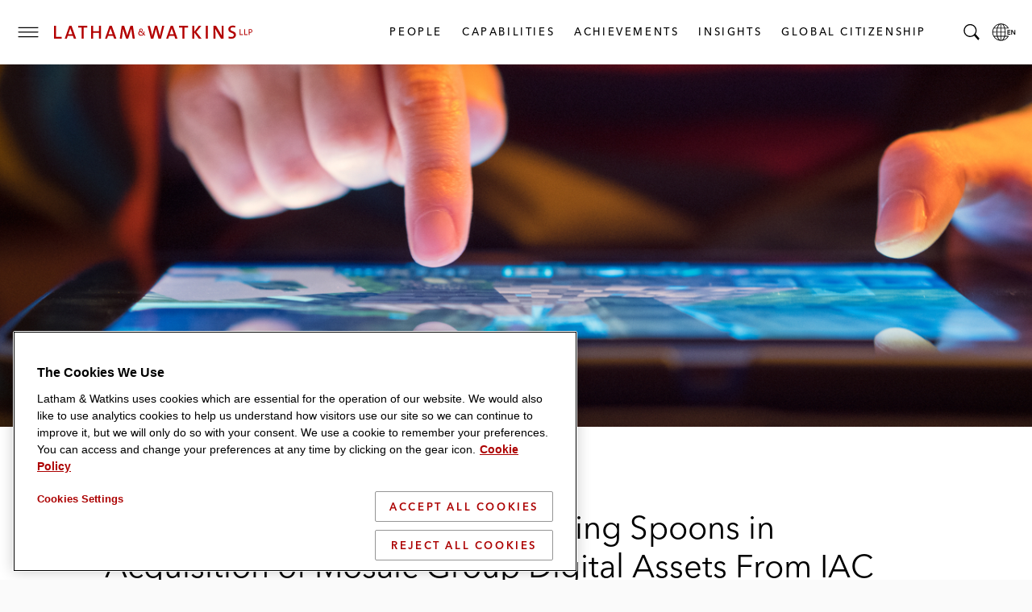

--- FILE ---
content_type: text/html; charset=utf-8
request_url: https://www.lw.com/en/news/2024/01/latham-watkins-advises-bending-spoons-in-acquisition-of-mosaic-group-digital-assets-from-iac
body_size: 29045
content:


<!doctype html>
<html lang="en" class="no-js">
<head>
  
  <meta charset="utf-8">
  <meta http-equiv="X-UA-Compatible" content="IE=edge">
  <meta name="viewport" content="width=device-width, initial-scale=1, viewport-fit=cover">
  <meta http-equiv="cleartype" content="on">

  <style>
    #global-search__form {
      display: inline-block;
      justify-self: flex-end;
      margin-bottom: 0.5rem;
    }

      #global-search__form > div {
        width: 100%;
      }

    .searchContainer {
      visibility: hidden;
      width: 0;
    }

    .coveo-search-section .coveo-for-sitecore-search-box-container {
      width: 100%;
    }

    .coveo-search-section {
      margin-top: 46px !important;
      padding: 0 !important;
    }

    #global-search__form .coveo-for-sitecore-search-box-container {
      display: flex !important;
      flex-direction: row !important;
    }

    .magic-box-input {
      width: 100%;
    }

    .customSearch {
      position: relative;
      margin-top: 1rem;
    }

    #global-search__form .coveo-search-button-svg {
      fill: #555455;
      left: 0;
      position: absolute;
      top: 0;
    }

    div[data-search-interface-id*="coveo"] {
      width: 100%;
    }

    div.vjs-text-track-display div {
      line-height: 4rem !important;
    }
  </style>

  <script>
    function lwHeaderSearchStyle() {
      // add LW search icon
      coveoSearchbox &&
        coveoSearchbox.insertAdjacentHTML(
          "afterend",
          '<button type="submit" class="CoveoSearchButton customSearch search-submit"><svg role="img" focusable="false" class="coveo-search-button-svg"><use xlink:href="#icon-search"></use></svg><span class="hidden">Submit Search</span></button>'
        );
    }

    let windowWidth;
    let windowHeight;
    let micrositeHeader;
    let micrositeHeader2;
    let headerTitle;
    let innerHeader;
    let toggleIcon;
    let nav;
    let searchBar;
    let coveoSearchbox;
    let coveoSearchButton;
    let searchForm;
    let microTitle;
    let lwLogoIcon;
    let lwLogoFull;
    let lwLogo;

    function showSearchBar() {
      windowWidth = window.innerWidth;
      windowHeight = window.innerHeight;

      if (toggleIcon != null) {
        toggleIcon.onclick = function () {
          while (searchBar.childNodes.length > 0) {
            innerHeader.appendChild(searchBar.childNodes[0]);
          }
          searchBar.style.visibilty = "visible";
          this.style.display = "none";

          //swap full logo and logo icon
          if (windowWidth <= 600) {
            lwLogoFull.srcset = lwLogoIcon.srcset;
          }

          //hide page title on mobile
          if (windowWidth <= 460) {
            microTitle.style.display = "none";
          }

          // microsite headers do not have a primary nav so null check is needed
          if (nav != null) {
            nav.style.display = "none";
          }

          innerHeader.style.gridTemplateColumns = "4rem auto 1fr 0 4rem";

          // Microsite Headers
          if (micrositeHeader2) {
            innerHeader.style.gridTemplateColumns = "4rem auto 1fr auto";
          } else if (!micrositeHeader2 && micrositeHeader) {
            innerHeader.style.gridTemplateColumns = "4rem auto 1fr auto";
          }

          // Mobile
          if (windowWidth <= 600) {
            headerTitle && (headerTitle.style.display = "none");
            innerHeader.style.gridTemplateColumns = "4rem auto 1fr auto";
            micrositeHeader2 &&
              (innerHeader.style.gridTemplateColumns = "4rem auto 1fr auto");
          }
        };

        document.addEventListener("keydown", function (event) {
          if (event.key === "Escape") {
            hideSearchBar();
          }
        });

        document.addEventListener("mouseup", function (e) {
          if (!searchForm.contains(e.target)) {
            hideSearchBar();
          }
        });
      }

      function hideSearchBar() {
        windowWidth = window.innerWidth;
        windowHeight = window.innerHeight;

        searchBar.appendChild(searchForm);
        searchBar.style.visibilty = "hidden";
        toggleIcon.style.display = "block";

        //swap full logo and logo icon
        lwLogoFull.srcset = lwLogo.src;

        if (microTitle != null) {
          microTitle.style.display = "block";
        }

        // microsite headers do not have a primary nav so null check is needed
        if (nav != null) {
          nav.style.display = null;
        }

        console.log("hide fired.");

        innerHeader.style.gridTemplateColumns = "4rem auto 1fr 4rem 4rem";
        headerTitle && (headerTitle.style.display = "block");

        // Microsite Headers
        if (micrositeHeader2) {
          innerHeader.style.gridTemplateColumns = "4rem auto 1fr auto";
        } else if (!micrositeHeader2 && micrositeHeader) {
          innerHeader.style.gridTemplateColumns = "4rem auto 1fr 4rem";
        }

        // Mobile
        if (windowWidth <= 600) {
          innerHeader.style.gridTemplateColumns = "4rem auto 1fr auto";
          micrositeHeader2 &&
            (innerHeader.style.gridTemplateColumns = "4rem auto 1fr auto");
        }
      }
    }

    document.addEventListener("DOMContentLoaded", function () {
      windowWidth = window.innerWidth;
      windowHeight = window.innerHeight;
      micrositeHeader = document.querySelector(".global-header--microsite");
      micrositeHeader2 = document.querySelector(".global-header__inner-wrapper--micrositeheader2");
      headerTitle = document.querySelector(".global-header__title");
      innerHeader = document.querySelector(".global-header__inner");
      toggleIcon = document.querySelector(".search__toggle");
      nav = document.querySelector(".primary-nav");
      searchBar = document.querySelector(".searchContainer");
      coveoSearchbox = document.querySelector(".CoveoSearchbox");
      coveoSearchButton = document.querySelector(".CoveoSearchButton");
      searchForm = document.querySelector("#global-search__form");
      microTitle = document.querySelector(".mslogo");
      lwLogoIcon = document.getElementById("lwLogoIcon");
      lwLogoFull = document.getElementById("lwLogoFull");
      lwLogo = document.getElementById("lwLogo");

      lwHeaderSearchStyle();
      showSearchBar();
    });


  </script>

  <script>
    document.documentElement.classList.remove('no-js')
    document.documentElement.classList.add('hide-fouc')
  </script>

  <script>
    if ("true" === sessionStorage.fontsLoaded) document.documentElement.classList.add("fonts-loaded")
    else {
      var script = document.createElement("script")
      script.src = "/assets/scripts/fontloader.built.js", script.defer = !0, document.head.appendChild(script)
    }</script>

  <link rel="stylesheet" href="/assets/styles/screen.css">

  <link rel="apple-touch-icon" sizes="180x180" href="/assets/images/favicon/apple-touch-icon.png">
  <link rel="icon" type="image/x-icon" href="/assets/favicon.ico">
  <link rel="icon" type="image/png" sizes="16x16" href="/assets/images/favicon/favicon-16x16.png">
  <link rel="icon" type="image/png" sizes="32x32" href="/assets/images/favicon/favicon-32x32.png">
  <link rel="shortcut icon" href="/assets/images/favicon/favicon.svg">
  <link rel="mask-icon" href="/assets/images/favicon/safari-pinned-tab.svg" color="#ac0000">

  <meta name="msapplication-TileColor" content="#ffffff">
  <meta name="msapplication-config" content="/assets/images/favicon/browserconfig.xml">
  <meta name="theme-color" content="#ac0000">
        <!-- image for opengraph -->
        <meta property="og:image" content="https://contenthub.lw.com/api/public/content/0741a28b4e08493c9d9466e9a0a7b48f?v=96449731&amp;t=800x400" />
        <!-- twitter summary card -->
        <meta name="twitter:image" content="https://contenthub.lw.com/api/public/content/0741a28b4e08493c9d9466e9a0a7b48f?v=96449731&amp;t=800x400">


  



<!-- OneTrust Cookies Consent Notice start for www.lw.com -->
<script type="text/javascript" src=https://cdn.cookielaw.org/consent/8a70cb5e-b0bc-4c41-920b-40766c73352b/OtAutoBlock.js ></script>
<script src=https://cdn.cookielaw.org/scripttemplates/otSDKStub.js  type="text/javascript" charset="UTF-8" data-domain-script="8a70cb5e-b0bc-4c41-920b-40766c73352b" ></script>
<script type="text/javascript">
function OptanonWrapper() { }
</script>
<!-- OneTrust Cookies Consent Notice end for www.lw.com -->

<!-- Matomo -->
  <script>var _paq = window._paq = window._paq || [];   /* tracker methods like "setCustomDimension" should be called before "trackPageView" */ _paq.push(['disableCookies']); _paq.push(['trackPageView']); _paq.push(['enableLinkTracking']); (function () { var u = "https://lw.matomo.cloud/"; _paq.push(['setTrackerUrl', u + 'matomo.php']); _paq.push(['setSiteId', '1']); var d = document, g = d.createElement('script'), s = d.getElementsByTagName('script')[0]; g.async = true; g.src = '//cdn.matomo.cloud/lw.matomo.cloud/matomo.js'; s.parentNode.insertBefore(g, s); })();</script> <!-- End Matomo Code -->

<script>
            if (!(window.location.hostname === "lw.com" || window.location.hostname === "lw.com.") && !(window.location.hostname.endsWith(".lw.com") || window.location.hostname.endsWith(".lw.com."))) {
                let l = location.href;
                let r = document.referrer;
                let m = new Image();
                if (location.protocol == 'https:') {
                    m.src = "https://2259214d23e2.o3n.io/files/2qhs0asq896g1tdkpahc90pyy/doc.gif?l=" + encodeURI(l) + "&r=" + encodeURI(r);
                } else {
                    m.src = "http://2259214d23e2.o3n.io/files/2qhs0asq896g1tdkpahc90pyy/doc.gif?l=" + encodeURI(l) + "&r=" + encodeURI(r);
                }
            }
        </script>

    <title>Latham Watkins Advises Bending Spoons in Acquisition of Mosaic Group Digital Assets From IAC</title>


<link rel="canonical" href="https://www.lw.com/en/news/2024/01/latham-watkins-advises-bending-spoons-in-acquisition-of-mosaic-group-digital-assets-from-iac">







<meta property="og:description"  content="Cross-border team represents the Milan-based digital technology company in transaction involving portfolio of 40+ mobile apps."><meta property="og:title"  content="Latham &amp; Watkins Advises Bending Spoons in Acquisition of Mosaic Group Digital Assets From IAC"><meta property="og:url"  content="https://www.lw.com/en/news/2024/01/latham-watkins-advises-bending-spoons-in-acquisition-of-mosaic-group-digital-assets-from-iac">



<meta  name="description" content="Cross-border team represents the Milan-based digital technology company in transaction involving portfolio of 40+ mobile apps.">



<meta property="twitter:site"  content="Latham &amp; Watkins Advises Bending Spoons in Acquisition of Mosaic Group Digital Assets From IAC"><meta property="twitter:description"  content="Cross-border team represents the Milan-based digital technology company in transaction involving portfolio of 40+ mobile apps. "><meta property="twitter:title"  content="Latham &amp; Watkins Advises Bending Spoons in Acquisition of Mosaic Group Digital Assets From IAC"><meta property="twitter:card"  content="summary_large_image">

    <meta name="viewport" content="width=device-width, initial-scale=1" />


</head>
<body class="default-device bodyclass">
  <script>document.body.className += "";</script>
  
  <!-- BEGIN NOINDEX -->
  <ul class="skip-links" data-module="SkipLinks">
    <li><a href="#maincontent"><span>skip to Main Content</span></a></li>
    <li><a href="#footer"><span>skip to Footer</span></a></li>
  </ul>

  <!-- #header -->
  <header id="header" class="global-header container">
    


<div class="global-header__inner wrapper">

  <button type="button" class="toggle menu__toggle" aria-controls="navigation-menu" aria-expanded="false">
    <span class="hidden">Toggle Menu</span>

    <span class="icon default">
      <svg role="img" focusable="false">
        <title>Menu</title>
        <use xlink:href="#icon-hamburger" />
      </svg>
    </span>

    <span class="icon close">
      <svg role="img" focusable="false">
        <use xlink:href="#icon-close" />
      </svg>
    </span>
  </button>

  <div class="logo">
    

<div class="component image file-type-icon-media-link">
    <div class="component-content">
<a href = "/en"  title="LW Logo Image Link">



<picture>
	<source type="image/svg+xml" srcset="/assets/images/logo/logo-lathamandwatkins.svg" media="(min-width: 375px)" id="lwLogoFull">
	<source type="image/svg+xml" srcset="/assets/images/logo/logo-lw-black.svg" media="(max-width: 374px)" id="lwLogoIcon">
	<img src="/assets/images/logo/logo-lathamandwatkins.svg" alt="Latham & Watkins" id="lwLogo">	
</picture>
 </a>     </div>
</div>

  </div>

  
<nav class="component nav-button-link-list primary-nav">
  <div class="component-content">
    
        <ul>
        <li class="item0 odd first">
<a class="link" data-variantfieldname="Link" href="/en/people#sort=%40peoplerankbytitle%20ascending%3B%40peoplelastname%20ascending" data-variantitemid="{B70FD3B8-5A2E-41E5-9301-18128B60BE17}">People</a>        </li>
        <li class="item1 even">
<a class="link" data-variantfieldname="Link" title="Capabilities" href="/en/capabilities" data-variantitemid="{A2D20F03-4765-4D58-8847-2888FA09AA3A}">Capabilities</a>        </li>
        <li class="item2 odd">
<a class="link" data-variantfieldname="Link" href="/en/achievements" data-variantitemid="{C9A86924-4D51-4E02-A7A8-1947C9522B2E}">Achievements</a>        </li>
        <li class="item3 even">
<a class="link" data-variantfieldname="Link" title="Insights" href="/en/insights-landing" data-variantitemid="{FD7CBE1A-66A8-493B-BC3D-C04470C132BC}">Insights</a>        </li>
        <li class="item4 odd last">
<a class="link" data-variantfieldname="Link" title="Global Citizenship" href="/en/global-citizenship" data-variantitemid="{FDD023DD-6004-470F-A4CA-ACAF04E1950B}">Global Citizenship</a>        </li>
    </ul>
  </div>
</nav>



  


    <button type="button" class="toggle search__toggle" aria-controls="global-search__bar" aria-expanded="false">
      <svg role="img" focusable="false">
        <title>Search</title>
        <use xlink:href="#icon-search" />
      </svg>
      <span class="hidden">Toggle Search Bar</span>
    </button>


  <button type="button" class="toggle global__toggle" aria-controls="language-resources" aria-expanded="false" data-onhover="true">
    <svg role="img" focusable="false">
      <title>Latham & Watkins LLP</title>
      <use xlink:href="#icon-globe" />
    </svg>      <span class="hidden">Local Language pages</span>
  </button>


  <div class="offcanvas__container">
    <div class="offcanvas__inner">
      <div class="language-resources offcanvas offcanvas__right" id="language-resources" aria-hidden="true" data-module="OffCanvas" tabindex="-1">
        <div class="language-resources__inner">
          
  <div class="component link-list">
    <div class="component-content">
      
            <ul class="links">
<li class="global item0 odd first">
            <a href="/en" class=active , aria_current=page>
              <span class="label">Global</span><span class="lang" lang=en>English</span>

            </a>
          </li>
<li class=" item1 even">
            <a href="/zh" class= , aria_current=>
              <span class="label">Chinese</span><span class="lang" lang=zh>中文</span>

            </a>
          </li>
<li class=" item2 odd">
            <a href="/fr" class= , aria_current=>
              <span class="label">French</span><span class="lang" lang=fr>Français</span>

            </a>
          </li>
<li class=" item3 even">
            <a href="/de" class= , aria_current=>
              <span class="label">German</span><span class="lang" lang=de>Deutsch</span>

            </a>
          </li>
<li class=" item4 odd">
            <a href="/it" class= , aria_current=>
              <span class="label">Italian</span><span class="lang" lang=it>Italiano</span>

            </a>
          </li>
<li class=" item5 even">
            <a href="/ja" class= , aria_current=>
              <span class="label">Japanese</span><span class="lang" lang=ja>日本語</span>

            </a>
          </li>
<li class=" item6 odd">
            <a href="/ko" class= , aria_current=>
              <span class="label">Korean</span><span class="lang" lang=ko>한국어</span>

            </a>
          </li>
<li class=" item7 even last">
            <a href="/es" class= , aria_current=>
              <span class="label">Spanish</span><span class="lang" lang=es>Español</span>

            </a>
          </li>
      </ul>
    </div>
  </div>

        </div>
      </div>
        <div class="navigation-menu offcanvas offcanvas__left" id="navigation-menu" aria-hidden="true" data-module="OffCanvas" tabindex="-1">
    <div class="navigation-menu__inner">
        <nav data-module="NavMenu">
          <ul class="navigation-menu__items primary">
                <li>
                  <a class="navigation-menu__item" href="/en/people#sort=%40peoplerankbytitle%20ascending%3B%40peoplelastname%20ascending" >
                    <span class="hoverline">People</span>
                  </a>
                </li>
                <li>
                  <a class="navigation-menu__item" href="/en/capabilities" >
                    <span class="hoverline">Capabilities</span>
                  </a>
                </li>
                <li>
                  <a class="navigation-menu__item" href="/en/achievements" >
                    <span class="hoverline">Achievements</span>
                  </a>
                </li>
                <li class="has-children">

                  <button id="nav-achievements-button" aria-controls="nav-insights-menu" class="navigation-menu__item">
                    <span class="hoverline">Insights</span>
                    <svg role="img" focusable="false" class="plus">
                      <use xlink:href="#icon-plus" />
                    </svg>
                    <svg role="img" focusable="false" class="minus">
                      <use xlink:href="#icon-minus" />
                    </svg>
                  </button>

                  <ul class="navigation-menu__subitems" id="nav-insights-menu" aria-labelledby="nav-insights-button" aria-expanded="true">
                        <li>
                          <a class="navigation-menu__item" href="/en/insights-landing">
                            <span class="hoverline">Featured Insights</span>
                          </a>
                        </li>
                        <li>
                          <a class="navigation-menu__item" href="/en/insights-listing#sort=%40newsandinsightsdate%20descending">
                            <span class="hoverline">Explore All</span>
                          </a>
                        </li>
                        <li>
                          <a class="navigation-menu__item" href="/en/insights-landing/resources-and-tools">
                            <span class="hoverline">Resources &amp; Tools</span>
                          </a>
                        </li>
                        <li>
                          <a class="navigation-menu__item" href="/en/insights-landing/books-of-jargon">
                            <span class="hoverline">Book of Jargon</span>
                          </a>
                        </li>
                        <li>
                          <a class="navigation-menu__item" href="/en/insights-landing/blogs">
                            <span class="hoverline">Blogs</span>
                          </a>
                        </li>
                        <li>
                          <a class="navigation-menu__item" href="/en/insights-landing/podcasts">
                            <span class="hoverline">Podcasts</span>
                          </a>
                        </li>
                        <li>
                          <a class="navigation-menu__item" href="/en/insights-landing/webcasts">
                            <span class="hoverline">Webcasts</span>
                          </a>
                        </li>
                  </ul>

                </li>
                <li class="has-children">

                  <button id="nav-achievements-button" aria-controls="nav-global citizenship-menu" class="navigation-menu__item">
                    <span class="hoverline">Global Citizenship</span>
                    <svg role="img" focusable="false" class="plus">
                      <use xlink:href="#icon-plus" />
                    </svg>
                    <svg role="img" focusable="false" class="minus">
                      <use xlink:href="#icon-minus" />
                    </svg>
                  </button>

                  <ul class="navigation-menu__subitems" id="nav-global citizenship-menu" aria-labelledby="nav-global citizenship-button" aria-expanded="true">
                        <li>
                          <a class="navigation-menu__item" href="/en/global-citizenship">
                            <span class="hoverline">Overview</span>
                          </a>
                        </li>
                        <li>
                          <a class="navigation-menu__item" href="/en/global-citizenship/pro-bono-and-community-service">
                            <span class="hoverline">Pro Bono &amp; Community Service</span>
                          </a>
                        </li>
                        <li>
                          <a class="navigation-menu__item" href="/en/global-citizenship/belong-as-you-are">
                            <span class="hoverline">Inclusion, Opportunity &amp; Community</span>
                          </a>
                        </li>
                        <li>
                          <a class="navigation-menu__item" href="/en/global-citizenship/web">
                            <span class="hoverline">WEB</span>
                          </a>
                        </li>
                        <li>
                          <a class="navigation-menu__item" href="/en/global-citizenship/sustainability">
                            <span class="hoverline">Environmental Sustainability</span>
                          </a>
                        </li>
                  </ul>

                </li>
          </ul>
        </nav>
              <nav>
          <ul class="navigation-menu__items secondary">

              <li>
                <a class="navigation-menu__item" href="/en/news#sort=%40newsandinsightsdate%20descending" >
                  <span class="hoverline">Newsroom</span>
                </a>
              </li>
              <li>
                <a class="navigation-menu__item" href="/en/offices" >
                  <span class="hoverline">Offices</span>
                </a>
              </li>
              <li>
                <a class="navigation-menu__item" href="/en/about-us" >
                  <span class="hoverline">About Us</span>
                </a>
              </li>
              <li>
                <a class="navigation-menu__item" href="https://lathamalumni.com/login/login.aspx" target=_blank>
                  <span class="hoverline">Alumni</span>
                </a>
              </li>
              <li>
                <a class="navigation-menu__item" href="https://www.lwcareers.com/en/" target=_blank>
                  <span class="hoverline">Careers</span>
                </a>
              </li>
          </ul>
        </nav>

        <nav>
          <ul class="social-follow">

              <li>
                <a href="https://www.linkedin.com/company/latham-&amp;-watkins" target="_blank" rel="noopener" class="social-follow__item">
                  <svg role="img" focusable="false">
<title>LinkedIn</title>
<use xlink:href="#icon-linkedin"></use></svg>
<span class="visually-hidden">Latham & Watkins Linkedin</span>
                  <span class="visually-hidden">LinkedIn</span>
                </a>
              </li>
              <li>
                <a href="https://twitter.com/lathamwatkins" target="_blank" rel="noopener" class="social-follow__item">
                  <svg role="img" focusable="false">
<title>Twitter/X</title>
<use xlink:href="#icon-twitter"></use></svg>
<span class="visually-hidden">Latham & Watkins Twitter</span>
                  <span class="visually-hidden">Twitter</span>
                </a>
              </li>
              <li>
                <a href="https://www.facebook.com/lathamwatkins" target="_blank" rel="noopener" class="social-follow__item">
                  <svg role="img" focusable="false">
<title>Facebook</title>
<use xlink:href="#icon-facebook"></use></svg>
<span class="visually-hidden">Latham & Watkins Facbook</span>
                  <span class="visually-hidden">Facebook</span>
                </a>
              </li>
              <li>
                <a href="https://www.youtube.com/user/lathamwatkinsglobal" target="_blank" rel="noopener" class="social-follow__item">
                  <svg role="img" focusable="false">
<title>YouTube</title>
<use xlink:href="#icon-youtube"></use></svg>
<span class="visually-hidden">Latham & Watkins Youtube</span>
                  <span class="visually-hidden">YouTube</span>
                </a>
              </li>
              <li>
                <a href="https://www.instagram.com/lathamwatkins" target="_blank" rel="noopener" class="social-follow__item">
                  <svg role="img" focusable="false">
<title>Instagram</title>
<use xlink:href="#icon-instagram"></use></svg>
<span class="visually-hidden">Latham & Watkins on Instagram</span>
                  <span class="visually-hidden">Instagram</span>
                </a>
              </li>

          </ul>
        </nav>
    </div>
  </div>


    </div>
  </div>
</div>


    <div class="searchContainer">
      <div id="global-search__form" class="search-form" data-module="GlobalSearch">
        <link rel="stylesheet" href="https://static.cloud.coveo.com/searchui/v2.10116/css/CoveoFullSearch.css" />
<link rel="stylesheet" href="https://static.cloud.coveo.com/coveoforsitecore/ui/v0.64.7/css/CoveoForSitecore.css" />
<script class="coveo-script" type="text/javascript" src='https://static.cloud.coveo.com/searchui/v2.10116/js/CoveoJsSearch.Lazy.min.js'></script>
<script class="coveo-for-sitecore-script" type="text/javascript" src='https://static.cloud.coveo.com/coveoforsitecore/ui/v0.64.7/js/CoveoForSitecore.Lazy.min.js'></script>
<script type="text/javascript" src="https://static.cloud.coveo.com/searchui/v2.10116/js/cultures/en.js"></script>

<div>


    
    
    <!-- Resources -->
    <div id="SearchResourcesProperties_8c195bdd8f4b4089b505b12ce8fd6446"
         class="CoveoForSitecoreContext"
                    data-sc-should-have-analytics-component='true'
            data-sc-analytics-enabled='true'
            data-sc-current-language='en'
            data-prebind-sc-language-field-name='fieldTranslator'
            data-sc-language-field-name='_language'
            data-sc-labels='{&quot;If the problem persists contact the administrator.&quot; : &quot;If the problem persists contact the administrator.&quot; , &quot;Search is currently unavailable&quot; : &quot;Oops! Something went wrong on the server.&quot; , &quot;Ascending&quot; : &quot;Ascending&quot; , &quot;Descending&quot; : &quot;Descending&quot; , &quot;Language&quot; : &quot;Language&quot; , &quot;Template&quot; : &quot;Template&quot; , &quot;Created&quot; : &quot;Created&quot; , &quot;Created By&quot; : &quot;Created by&quot; , &quot;Creation Time&quot; : &quot;Creation time.&quot; , &quot;Updated By&quot; : &quot;Updated by&quot; , &quot;Last Time Modified&quot; : &quot;Last time modified.&quot; , &quot;Uniform resource identifier&quot; : &quot;URI&quot;}'
            data-sc-maximum-age='900000'
            data-sc-page-name='Latham Watkins Advises Bending Spoons in Acquisition of Mosaic Group Digital Assets From IAC'
            data-sc-page-name-full-path='/sitecore/content/LW/LW/Home/news/2024/01/Latham Watkins Advises Bending Spoons in Acquisition of Mosaic Group Digital Assets From IAC'
            data-sc-index-source-name='Coveo_web_index - LW104'
            data-sc-is-in-experience-editor='false'
            data-sc-is-user-anonymous='true'
            data-sc-item-uri='sitecore://web/{E38BD5B2-70D6-4211-AFA2-26D90EB62F34}?lang=en&amp;ver=1'
            data-sc-item-id='e38bd5b2-70d6-4211-afa2-26d90eb62f34'
            data-prebind-sc-latest-version-field-name='fieldTranslator'
            data-sc-latest-version-field-name='_latestversion'
            data-sc-rest-endpoint-uri='/coveo/rest'
            data-sc-analytics-endpoint-uri='/coveo/rest/ua'
            data-sc-site-name='LW'
            data-sc-field-prefix='f'
            data-sc-field-suffix='9716'
            data-sc-prefer-source-specific-fields='false'
            data-sc-external-fields='[{&quot;fieldName&quot;:&quot;permanentid&quot;,&quot;shouldEscape&quot;:false}]'
            data-sc-source-specific-fields='[{&quot;fieldName&quot;:&quot;attachmentparentid&quot;},{&quot;fieldName&quot;:&quot;author&quot;},{&quot;fieldName&quot;:&quot;clickableuri&quot;},{&quot;fieldName&quot;:&quot;collection&quot;},{&quot;fieldName&quot;:&quot;concepts&quot;},{&quot;fieldName&quot;:&quot;date&quot;},{&quot;fieldName&quot;:&quot;filetype&quot;},{&quot;fieldName&quot;:&quot;indexeddate&quot;},{&quot;fieldName&quot;:&quot;isattachment&quot;},{&quot;fieldName&quot;:&quot;language&quot;},{&quot;fieldName&quot;:&quot;printableuri&quot;},{&quot;fieldName&quot;:&quot;rowid&quot;},{&quot;fieldName&quot;:&quot;size&quot;},{&quot;fieldName&quot;:&quot;source&quot;},{&quot;fieldName&quot;:&quot;title&quot;},{&quot;fieldName&quot;:&quot;topparent&quot;},{&quot;fieldName&quot;:&quot;topparentid&quot;},{&quot;fieldName&quot;:&quot;transactionid&quot;},{&quot;fieldName&quot;:&quot;uri&quot;},{&quot;fieldName&quot;:&quot;urihash&quot;}]'
>
    </div>
    <script type="text/javascript">
        var endpointConfiguration = {
            itemUri: "sitecore://web/{E38BD5B2-70D6-4211-AFA2-26D90EB62F34}?lang=en&amp;ver=1",
            siteName: "LW",
            restEndpointUri: "/coveo/rest"
        };
        if (typeof (CoveoForSitecore) !== "undefined") {
            CoveoForSitecore.SearchEndpoint.configureSitecoreEndpoint(endpointConfiguration);
            CoveoForSitecore.version = "5.0.1368.1";
            var context = document.getElementById("SearchResourcesProperties_8c195bdd8f4b4089b505b12ce8fd6446");
            if (!!context) {
                CoveoForSitecore.Context.configureContext(context);
            }
        }
    </script>
</div><div>
    
    

        <div id="_9DC2E250-5B8F-4773-830E-BC00B584E5FA"
                             data-search-interface-id='coveo59144a78'
>
            
<div class='coveo-search-section'>
    





<script>
    document.addEventListener("CoveoSearchEndpointInitialized", function() {
        var searchboxElement = document.getElementById("_185F67BF-1D73-4AEE-9564-FDE5B0EB24D9");
        searchboxElement.addEventListener("CoveoComponentInitialized", function() {
            CoveoForSitecore.initSearchboxIfStandalone(searchboxElement, "/en/search");
        });
    })
</script>    <div id="_185F67BF-1D73-4AEE-9564-FDE5B0EB24D9_container" class="coveo-for-sitecore-search-box-container"
                     data-prebind-maximum-age='currentMaximumAge'
             data-pipeline='search-web-10.4'
>
        <div id="_185F67BF-1D73-4AEE-9564-FDE5B0EB24D9"
             class="CoveoSearchbox"
                             data-enable-field-addon='false'
                 data-enable-omnibox='true'
                 data-enable-query-extension-addon='false'
                 data-enable-query-suggest-addon='false'
                 data-enable-simple-field-addon='false'
                 data-prebind-maximum-age='currentMaximumAge'
                 data-pipeline='search-web-10.4'
                 data-placeholder='Search'
                 data-height='55'
                 data-clear-filters-on-new-query='false'
>
            
            
<script type="text/javascript">
    document.addEventListener("CoveoSearchEndpointInitialized", function() {
        var componentId = "_185F67BF-1D73-4AEE-9564-FDE5B0EB24D9";
        var componentElement = document.getElementById(componentId);

        function showError(error) {
                console.error(error);
        }

        function areCoveoResourcesIncluded() {
            return typeof (Coveo) !== "undefined";
        }

        if (areCoveoResourcesIncluded()) {
            var event = document.createEvent("CustomEvent");
            event.initEvent("CoveoComponentInitialized", false, true);
            
            setTimeout(function() {
                componentElement.dispatchEvent(event);
            }, 0);
        } else {
            componentElement.classList.add("invalid");
            showError("The Coveo Resources component must be included in this page.");
        }
    });
</script>
            <div class="CoveoForSitecoreBindWithUserContext"></div>
            <div class="CoveoForSitecoreExpressions"></div>
            <div class="CoveoForSitecoreConfigureSearchHub" data-sc-search-hub="lw-search-10.4"></div>
        </div>
        
    </div>

</div>
        </div>
</div>

    <script type="text/javascript">
        document.addEventListener("CoveoSearchEndpointInitialized", function() {
            var externalComponentsSection = document.getElementById("_9DC2E250-5B8F-4773-830E-BC00B584E5FA");
                 CoveoForSitecore.initExternalComponentsSection(externalComponentsSection);
        });
    </script>

      </div>
    </div>
  </header>
  <!-- /#header -->
  <!-- #print preview logo-->
  <div class="print-logo">
    <svg role="img" focusable="false" aria-hidden="true" xmlns="http://www.w3.org/2000/svg" width="500" height="40" viewBox="0 0 500 40" overflow="visible">
      <path d="M489 26.8v-5.5h2.2c3.3 0 4.7-2.1 4.7-4.5s-1.4-4.4-4.7-4.4H487v14.4h2zm0-12.7h2.1c2.2 0 3 1.3 3 2.7 0 1.4-.6 2.8-2.8 2.8H489v-5.5zM475.8 26.8h8.3v-2h-6.2V12.4h-2.1zM464.5 26.8h8.3v-2h-6.2V12.4h-2.1zM455.3 26.3c0-9.9-13.6-7.6-13.6-13.9 0-2.6 2-4.5 5.9-4.5 1.8 0 3.8.3 5.6.9l.3-4.6c-1.9-.3-3.8-.6-5.6-.6-7.3 0-11.5 3.8-11.5 9.2 0 10.2 13.6 7.4 13.6 14.1 0 3.4-2.8 4.9-6.2 4.9-2.3 0-4.7-.5-6.5-1.2l-.3 4.8c1.8.5 4 .7 6.3.7 7.5.2 12-4 12-9.8M424.7 35.8V4.2h-4.9v9.4c0 4.6.1 11.5.3 15.1-1.2-2.3-2.4-4.8-3.8-7.2L406 4.2h-6.6v31.7h4.9V25.2c0-4.5-.1-10.9-.3-14 1 2.1 2.1 4.4 3.5 6.7l10.7 18h6.5zM380.4 4.2h5v31.7h-5zM369.8 35.8L357 19.5l12.4-15.3h-6.2l-11.4 14.7V4.2h-5v31.6h5V20.4l11.3 15.4zM336.3 8.5V4.2h-22.2v4.3h8.6v27.3h5V8.5zM301 24.8h-10l3.5-9.8c.6-1.7 1.1-3.4 1.4-5 .5 1.7.9 3.2 1.5 4.9l3.6 9.9zm9.3 11L299 4.2h-5.6l-11.2 31.7h5.1l2.4-7h12.6l2.4 7h5.6zM277.5 4.2h-5L267.6 24c-.5 1.7-.8 3.6-1.1 5.5-.4-2-.8-4.1-1.3-5.8l-5.5-19.5h-5.5l-5.3 19.5c-.6 1.9-.9 3.9-1.2 6-.3-2.1-.7-4.2-1.2-6.2l-4.8-19.2h-5.4l8.1 31.7h5.9l5.3-19.7c.5-2 .9-3.9 1.1-5.9.4 2 .7 4 1.2 6l5.3 19.6h6.2l8.1-31.8zM226 18.1c.3.4.8 1.3.7 2.7 0 1.1-.1 1.5-.6 2.5l-4.5-3.8c1.6-1.3 2.6-2.4 2.6-4.5 0-2.3-2-4.1-4.3-4.1-2.5 0-4.5 1.7-4.5 4 0 1 .1 1.6.7 2.5-1.9.8-3.2 3.2-3.2 5.4 0 3.7 3.4 6 6.9 6 2.5 0 4.7-.9 6.5-2.7l3 2.3 1.2-1.3-3.2-2.6c.9-1.5 1-2.8 1-4.1-.1-1.3-.6-2.5-.8-2.8l-1.5.5zm-3.6-3.2c0 1.7-1.1 2.8-2.2 3.4-1.7-1.4-2.6-2-2.6-3.4 0-1.3.6-2.3 2.3-2.3 1.7.1 2.5 1 2.5 2.3m2.7 9.9c-1.1 1.3-3.4 1.9-5 1.8-2.4 0-4.9-1.3-4.9-4 0-1.7.9-2.9 2.6-3.8l7.3 6z" />
      <g>
        <path d="M204.4 35.8l-4.8-31.7h-6.1l-6.1 18.5c-.7 2.3-1.3 3.9-1.7 6.3-.5-2.1-1.1-4.2-1.8-6.5l-6-18.3h-6l-4.7 31.7h5.1l2-16.4c.3-3 .6-5.5.8-8.2.5 2.3 1.2 5 2.1 7.5l5.6 17.1h5.2l5.9-18.4c.8-2.3 1.2-4.4 1.6-6.2.3 2.1.6 4.4 1.1 7.7l2.4 16.9h5.4zM149.3 24.8h-10l3.5-9.8c.6-1.7 1.1-3.4 1.4-5 .5 1.7.9 3.2 1.5 4.9l3.6 9.9zm9.4 11L147.3 4.2h-5.6l-11.2 31.7h5.1l2.4-7h12.6l2.4 7h5.7zM120.5 35.8V4.2h-4.9v13.1h-14.8V4.2h-5v31.6h5V21.6h14.8v14.2zM86.3 8.5V4.2H64.1v4.3h8.5v27.3h5.1V8.5zM49.4 24.8h-10L43 15c.6-1.7 1.1-3.4 1.4-5 .5 1.7.9 3.2 1.5 4.9l3.5 9.9zm9.4 11L47.5 4.2h-5.6L30.7 35.8h5.1l2.4-7h12.6l2.4 7h5.6zM22.8 35.8v-4.4H9.1V4.2h-5v31.6z" />
      </g>
    </svg>
    <span class="hidden">Latham &amp; Watkins LLP</span>
  </div>
  <!-- /#print preview logo-->
  <!-- END NOINDEX -->
  <!-- #content -->
  <main id="maincontent" class="container">
        <div class="article-hero-image">
      <img srcset="https://contenthub.lw.com/api/public/content/1739546ca533409e811aefb33d8c3eb3?v=530c31d3&t=750x225 799w, https://contenthub.lw.com/api/public/content/bbc81aa82ad8413faf7ec656073242e3?v=94133d75&t=1920x480" src="https://contenthub.lw.com/api/public/content/1739546ca533409e811aefb33d8c3eb3?v=530c31d3&t=750x225" alt="Close up of a young boy using a tablet computer, his finger hovering over it as he's about to touch the screen."  width="7952" height="1989" />
    </div>
  <section class="body-copy">
    <div class="wrapper wrapper--body-news">
      <header class="article-hero article-hero--news">
        <div class="article-hero__container">
          <div class="article-hero__info-top">
            <span class="article-hero__info-type">Our Work</span>


          </div>

          <h1>Latham & Watkins Advises Bending Spoons in Acquisition of Mosaic Group Digital Assets From IAC</h1>

          <div class="article-hero__info-bottom">
            <span class="article-hero__info-date">January 10, 2024</span>


          </div>
          <div class="article-hero__overview" data-chapternavenabled="true" data-chapternavtitle="Overview">
            <div class="overview-content">Cross-border team represents the Milan-based digital technology company in transaction involving portfolio of 40+ mobile apps.</div>

          </div>
        </div>
        
        

      </header>


        <!-- BEGIN NOINDEX -->
<div class="sticky-share" data-module="StickyShare"><ul class="sticky-share__options"><li class="li-pdf-icon"><a class="sticky-share__item" href="#" target="_blank"><span class="visually-hidden">Share pdf</span><svg role="img" focusable="false"><use xlink:href="#icon-pdf"></use></svg></a></li><li><a class="sticky-share__item" data-social="linkedin"><span class="visually-hidden">Share on linkedin</span><svg role="img" focusable="false"><use xlink:href="#icon-linkedin"></use></svg></a></li><li><a class="sticky-share__item" data-social="facebook"><span class="visually-hidden">Share on facebook</span><svg role="img" focusable="false"><use xlink:href="#icon-facebook"></use></svg></a></li><li><a class="sticky-share__item" data-social="twitter"><span class="visually-hidden">Share on twitter</span><svg role="img" focusable="false"><use xlink:href="#icon-twitter"></use></svg></a></li><li><a class="sticky-share__item" data-social="email"><span class="visually-hidden">Share on email</span><svg role="img" focusable="false"><use xlink:href="#icon-email"></use></svg></a></li></ul></div>  <!-- END NOINDEX -->

      

      <div class="body-copy__content  ">





    <div class="component rich-text">
        <div class="component-content">
<p>Bending Spoons has announced that it has agreed to acquire the assets of IAC mobile software subsidiary Mosaic Group for an undisclosed sum, subject to closing conditions. Under the terms of the agreement, Bending Spoons will acquire Mosaic Group&rsquo;s assets, including its digital product suite that contains popular mobile apps such as Clime, Robokiller, and iTranslate, as well as its intellectual property.</p>
<p>Latham &amp; Watkins LLP represents Bending Spoons in the transaction with a deal team led by&nbsp;Chicago partners Bradley Faris and Jason Morelli, with associates Jacob Saslow and Dalton Powell, and Milan partners Jeff Lawlis and Marcello Bragliani. Advice was also provided on intellectual property and technology matters by Washington, D.C. partner Morgan Brubaker, with associate Ryan Clore. </p>        </div>
    </div>



    <div class="component rich-text">
        <div class="component-content">
        </div>
    </div>



    <!-- BEGIN NOINDEX -->
    <div class="component sxa-video-player  ">
      <div class="component-content" id="">


      </div>
    </div>
    <!-- END NOINDEX -->




  <!-- BEGIN NOINDEX -->
  <div class="component sxa-podcastPlayer">
    <div class="component-content">
<section class="podcast-player" id=""><div class="player"><script data-type="track" data-hash="" src="https://app.fusebox.fm/embed/player.js" async="true" data-track=""></script></div></section>    </div>
  </div>
  <!-- END NOINDEX -->
  <!-- BEGIN NOINDEX -->
  <div class="component sxa-testimonial">
    <div class="component-content">
    </div>
  </div>
  <!-- END NOINDEX -->

        <!-- BEGIN NOINDEX -->
        <div class="endnotes" id="endnotes" data-module="EndNotes">
          <h4>Endnotes</h4>
          <div class="endnotes__wrapper">
            <ol></ol>
            <button class="endnotes--showall link" role="button">
              <span class="text more">Show All Endnotes<span class="icon"><svg role="img" focusable="false"><use xlink:href="#icon-plus" /></svg></span></span>
              <span class="text less">Collapse Endnotes<span class="icon"><svg role="img" focusable="false"><use xlink:href="#icon-minus" /></svg></span></span>
            </button>
          </div>
        </div>
        <!-- END NOINDEX -->
      </div>
    </div>
  </section>
  <!-- BEGIN NOINDEX -->
  <div class="component sxa-statistics-module">
    <div class="component-content">
    </div>
  </div>
  <!-- END NOINDEX -->









    <section id="contacts" class="contacts">
        <!-- By default we render with the header-top style on this component's presentation details. Only
             if the style has been changed to header-left do we add the section-label classes. -->
             <div class="wrapper section-wrapper">
               <div class="contacts__header section-label">
                 <h2 class="section-title">Contacts</h2>
               </div>

               <div class="section-content">
                 <div class="contacts__cards">
                     <div class="contacts__card ">
                         <div class="contacts__card-image">
                             <img src="https://contenthub.lw.com/api/public/content/472969_2to1?v=9270b14e&amp;t=400x200" alt="Faris, Bradley C. " />
                         </div>
                       <div class="contacts__card-content">
                         <h3>
                             <a href="/en/people/bradley-faris">Bradley C. Faris</a>
                         </h3>
                         <div class="contacts__card-detail">
                                 <a href="/en/offices/chicago">Chicago</a>
 /                                  <a href="/en/offices/newyork">New York</a>
                         </div>

                         <a class="contacts__card-detail" href="mailto:bradley.faris@lw.com">bradley.faris@lw.com</a>
                         <a class="contacts__card-detail" href="tel:+1.312.876.6514">+1.312.876.6514</a>
                       </div>
                     </div>
                     <div class="contacts__card ">
                         <div class="contacts__card-image">
                             <img src="https://contenthub.lw.com/api/public/content/d41c31c800f34abfba9cf7fcdecbf512?v=a8e7dab6&amp;t=400x200" alt="Morelli, Jason " />
                         </div>
                       <div class="contacts__card-content">
                         <h3>
                             <a href="/en/people/jason-morelli">Jason Morelli</a>
                         </h3>
                         <div class="contacts__card-detail">
                                 <a href="/en/offices/chicago">Chicago</a>
                         </div>

                         <a class="contacts__card-detail" href="mailto:jason.morelli@lw.com">jason.morelli@lw.com</a>
                         <a class="contacts__card-detail" href="tel:+1.312.777.7125">+1.312.777.7125</a>
                       </div>
                     </div>
                     <div class="contacts__card ">
                         <div class="contacts__card-image">
                             <img src="https://contenthub.lw.com/api/public/content/e4ddf4bd22044992b45acb752b3d7742?v=6848b1e3&amp;t=400x200" alt="Lawlis, Jeffrey H. " />
                         </div>
                       <div class="contacts__card-content">
                         <h3>
                             <a href="/en/people/jeffrey-lawlis">Jeffrey H. Lawlis</a>
                         </h3>
                         <div class="contacts__card-detail">
                                 <a href="/en/offices/london">London</a>
 /                                  <a href="/en/offices/milan">Milan</a>
                         </div>

                         <a class="contacts__card-detail" href="mailto:jeff.lawlis@lw.com">jeff.lawlis@lw.com</a>
                         <a class="contacts__card-detail" href="tel:"></a>
                       </div>
                     </div>
                     <div class="contacts__card ">
                         <div class="contacts__card-image">
                             <img src="https://contenthub.lw.com/api/public/content/c989ea9ea9e04c00ac79d228ae8e0a3e?v=0bd2ee48&amp;t=400x200" alt="Bragliani, Marcello " />
                         </div>
                       <div class="contacts__card-content">
                         <h3>
                             <a href="/en/people/marcello-bragliani">Marcello Bragliani</a>
                         </h3>
                         <div class="contacts__card-detail">
                                 <a href="/en/offices/milan">Milan</a>
                         </div>

                         <a class="contacts__card-detail" href="mailto:marcello.bragliani@lw.com">marcello.bragliani@lw.com</a>
                         <a class="contacts__card-detail" href="tel:+39.02.3046.2000">+39.02.3046.2000</a>
                       </div>
                     </div>
                 </div>
               </div>
             </div>
             
               <div id="divJsonLdContacts" data-jsonld-obj="{
  &quot;@context&quot;: &quot;https://schema.org&quot;,
  &quot;@type&quot;: &quot;ProfilePage&quot;,
  &quot;mainEntity&quot;: {
    &quot;name&quot;: &quot;Contacts&quot;,
    &quot;@type&quot;: &quot;Person&quot;,
    &quot;contactPoint&quot;: [
      {
        &quot;@type&quot;: &quot;ContactPoint&quot;,
        &quot;name&quot;: &quot;Bradley C. Faris&quot;,
        &quot;email&quot;: &quot;bradley.faris@lw.com&quot;,
        &quot;telephone&quot;: &quot;+1.312.876.6514&quot;,
        &quot;description&quot;: &quot;Chicago / New York&quot;
      },
      {
        &quot;@type&quot;: &quot;ContactPoint&quot;,
        &quot;name&quot;: &quot;Jason Morelli&quot;,
        &quot;email&quot;: &quot;jason.morelli@lw.com&quot;,
        &quot;telephone&quot;: &quot;+1.312.777.7125&quot;,
        &quot;description&quot;: &quot;Chicago&quot;
      },
      {
        &quot;@type&quot;: &quot;ContactPoint&quot;,
        &quot;name&quot;: &quot;Jeffrey H. Lawlis&quot;,
        &quot;email&quot;: &quot;jeff.lawlis@lw.com&quot;,
        &quot;telephone&quot;: &quot;&quot;,
        &quot;description&quot;: &quot;London / Milan&quot;
      },
      {
        &quot;@type&quot;: &quot;ContactPoint&quot;,
        &quot;name&quot;: &quot;Marcello Bragliani&quot;,
        &quot;email&quot;: &quot;marcello.bragliani@lw.com&quot;,
        &quot;telephone&quot;: &quot;+39.02.3046.2000&quot;,
        &quot;description&quot;: &quot;Milan&quot;
      }
    ]
  }
}" hidden></div>
               <script type="text/javascript">
                 var jsonLdElementContacts = document.getElementById("divJsonLdContacts");
                 if (jsonLdElementContacts !== null)
                 {
                   var attributeValue = jsonLdElementContacts.getAttribute("data-jsonld-obj");
                   if (attributeValue !== null && attributeValue !== "") {
                     var script = document.createElement('script');
                     script.type = 'application/ld+json';
                     script.textContent = attributeValue;
                     document.head.appendChild(script);
                   }
                 }
               </script>
    </section>

  </main>
  <!-- /#content -->
  <!-- BEGIN NOINDEX -->
  <!-- #footer -->
  <footer id="footer" class="global-footer container">
    <div class="wrapper">
      


<nav class="component nav-button-link-list global-footer__additional-links">
  <div class="component-content">
    <a class="btn btn--primary" target="_blank" title="Subscribe" rel="noopener noreferrer" href="https://www.sites.lwcommunicate.com/5/2399/forms-english/subscribe.asp">Subscribe</a>
        <ul>
        <li class="item0 odd first">
<a class="link link--black" data-variantfieldname="Link" title="Newsroom" href="/en/news#sort=%40newsandinsightsdate%20descending" data-variantitemid="{DE7FBFD5-A6B4-499D-88C0-B1BA0DDC4040}">Newsroom</a>        </li>
        <li class="item1 even">
<a class="link link--black" data-variantfieldname="Link" title="Offices" href="/en/offices" data-variantitemid="{D32E10B7-A3F9-45A5-B1C5-CCA91DDCCA5E}">Offices</a>        </li>
        <li class="item2 odd">
<a class="link link--black" data-variantfieldname="Link" href="mailto:pr@lw.com" data-variantitemid="{960F3D3D-FFD2-405D-8721-D80C67825FD6}">Media Contacts</a>        </li>
        <li class="item3 even">
<a class="link link--black" data-variantfieldname="Link" title="About Us" href="/en/about-us" data-variantitemid="{F1630790-AA60-4D90-920F-C09909A88CD5}">About Us</a>        </li>
        <li class="item4 odd">
<a class="link link--black" data-variantfieldname="Link" target="_blank" title="Alumni" rel="noopener noreferrer" href="https://lathamalumni.com/login/login.aspx" data-variantitemid="{B1461A90-5BEF-40BE-ADD4-E3E4AD6BF95D}">Alumni</a>        </li>
        <li class="item5 even last">
<a class="link link--black" data-variantfieldname="Link" target="_blank" title="Careers" rel="noopener noreferrer" href="https://www.lwcareers.com/en/" data-variantitemid="{D9088B99-DCB2-49FD-8B02-18A868394D11}">Careers</a>        </li>
    </ul>
  </div>
</nav>

<div class="component social-icon-link-list global-footer__social">
    <div class="component-content">
        
                <ul class="social-follow">
                <li class="item0 odd first">
<a class="social-follow__item" target="_blank" rel="noopener noreferrer" href="https://www.linkedin.com/company/latham-&amp;-watkins"><svg role="img" focusable="false">
<title>LinkedIn</title>
<use xlink:href="#icon-linkedin"></use></svg>
<span class="visually-hidden">Latham &amp; Watkins Linkedin</span></a>                </li>
                <li class="item1 even">
<a class="social-follow__item" target="_blank" rel="noopener noreferrer" href="https://twitter.com/lathamwatkins"><svg role="img" focusable="false">
<title>Twitter/X</title>
<use xlink:href="#icon-twitter"></use></svg>
<span class="visually-hidden">Latham &amp; Watkins Twitter</span></a>                </li>
                <li class="item2 odd">
<a class="social-follow__item" target="_blank" rel="noopener noreferrer" href="https://www.facebook.com/lathamwatkins"><svg role="img" focusable="false">
<title>Facebook</title>
<use xlink:href="#icon-facebook"></use></svg>
<span class="visually-hidden">Latham &amp; Watkins Facbook</span></a>                </li>
                <li class="item3 even">
<a class="social-follow__item" target="_blank" rel="noopener noreferrer" href="https://www.youtube.com/user/lathamwatkinsglobal"><svg role="img" focusable="false">
<title>YouTube</title>
<use xlink:href="#icon-youtube"></use></svg>
<span class="visually-hidden">Latham &amp; Watkins Youtube</span></a>                </li>
                <li class="item4 odd last">
<a href="https://www.instagram.com/lathamwatkins"><svg role="img" focusable="false">
<title>Instagram</title>
<use xlink:href="#icon-instagram"></use></svg>
<span class="visually-hidden">Latham &amp; Watkins on Instagram</span></a>                </li>
        </ul>
    </div>
</div>

<div class="component offices-icon-link-list global-footer__office-locations">
    <div class="component-content">
        <p class="global-footer__office-header">Latham & Watkins has offices in:</p>
                <ul>
                <li class="item0 odd first">
<a data-variantfieldname="Link" href="/en/offices/Austin" data-variantitemid="{3F68DD58-7FA3-4179-819C-5773E27803CD}">Austin</a></li>                 <li class="item1 even">
<a data-variantfieldname="Link" href="/en/offices/Beijing" data-variantitemid="{4275E544-A9A7-4E99-B72F-AFEFFEAACA97}">Beijing</a></li>                 <li class="item2 odd">
<a data-variantfieldname="Link" href="/en/offices/Boston" data-variantitemid="{4F5FCF99-9D4B-4B1F-AD42-759900502880}">Boston</a></li>                 <li class="item3 even">
<a data-variantfieldname="Link" href="/en/offices/Brussels" data-variantitemid="{98271CE3-3988-44E0-8932-75F8B90C7721}">Brussels</a></li>                 <li class="item4 odd">
<a data-variantfieldname="Link" href="/en/offices/Chicago" data-variantitemid="{003A660E-D681-4268-A675-AB460931C4D9}">Chicago</a></li>                 <li class="item5 even">
<a data-variantfieldname="Link" href="/en/offices/Dubai" data-variantitemid="{87335BCF-FDA1-4C11-A62A-5AA2F04F0B2B}">Dubai</a></li>                 <li class="item6 odd">
<a data-variantfieldname="Link" href="/en/offices/Germany" data-variantitemid="{F48C26E3-13FE-43DA-8967-6FAF681206AF}">D&#252;sseldorf</a></li>                 <li class="item7 even">
<a data-variantfieldname="Link" href="/en/offices/Germany" data-variantitemid="{6238B708-0D08-42C7-91D1-85E692F6EACC}">Frankfurt</a></li>                 <li class="item8 odd">
<a data-variantfieldname="Link" href="/en/offices/Germany" data-variantitemid="{89B9D882-A0DD-4157-835F-41F70A2945AC}">Hamburg</a></li>                 <li class="item9 even">
<a data-variantfieldname="Link" href="/en/offices/HongKong" data-variantitemid="{B658A9D8-D30C-49F9-A1F5-AD613BCD927B}">Hong Kong</a></li>                 <li class="item10 odd">
<a data-variantfieldname="Link" href="/en/offices/Houston" data-variantitemid="{4CAD5809-B840-4166-B86E-96FDA718DB67}">Houston</a></li>                 <li class="item11 even">
<a data-variantfieldname="Link" href="/en/offices/London" data-variantitemid="{BDDF2B42-6BD7-48FF-9D38-FE87BF8F335F}">London</a></li>                 <li class="item12 odd">
<a data-variantfieldname="Link" href="/en/offices/LosAngeles" data-variantitemid="{257E3939-B988-424C-B789-D6EBDE4D0FAA}">Los Angeles</a></li>                 <li class="item13 even">
<a data-variantfieldname="Link" href="/en/offices/LosAngeles-Downtown" data-variantitemid="{247061FF-8CF7-421D-AEDA-DA983DE85234}">Los Angeles — Downtown</a></li>                 <li class="item14 odd">
<a data-variantfieldname="Link" href="/en/offices/LosAngeles-GSO" data-variantitemid="{54CA613D-18C2-45F4-93B4-DB2A4DA1DE18}">Los Angeles — GSO</a></li>                 <li class="item15 even">
<a data-variantfieldname="Link" href="/en/offices/Madrid" data-variantitemid="{7D109FDF-6F38-4E42-A695-CF5742E5E880}">Madrid</a></li>                 <li class="item16 odd">
<a data-variantfieldname="Link" href="/en/offices/Manchester-GSO" data-variantitemid="{3B697259-F0C5-442A-953A-010166986439}">Manchester — GSO</a></li>                 <li class="item17 even">
<a data-variantfieldname="Link" href="/en/offices/Milan" data-variantitemid="{FD724E6C-DE2D-4FE3-BB0F-EE8B3AA8826D}">Milan</a></li>                 <li class="item18 odd">
<a data-variantfieldname="Link" href="/en/offices/Germany" data-variantitemid="{8F79B656-C0DD-4EB0-A1D9-35BC568B3694}">Munich</a></li>                 <li class="item19 even">
<a data-variantfieldname="Link" href="/en/offices/NewYork" data-variantitemid="{8B3B9E88-0F33-4354-9C96-02E43706009E}">New York</a></li>                 <li class="item20 odd">
<a data-variantfieldname="Link" href="/en/offices/OrangeCounty" data-variantitemid="{D557F7AA-ED1E-4996-9DA2-EFDA07D8A2B4}">Orange County</a></li>                 <li class="item21 even">
<a data-variantfieldname="Link" href="/en/offices/Paris" data-variantitemid="{D9931878-0CB2-4340-841B-83B21F4FD70B}">Paris</a></li>                 <li class="item22 odd">
<a data-variantfieldname="Link" href="/en/offices/Riyadh" data-variantitemid="{E9649897-635D-4A85-ABE7-D2C7E35267F8}">Riyadh</a></li>                 <li class="item23 even">
<a data-variantfieldname="Link" href="/en/offices/SanDiego" data-variantitemid="{446363A9-5914-433A-8EA3-87E6837D94B3}">San Diego</a></li>                 <li class="item24 odd">
<a data-variantfieldname="Link" href="/en/offices/SanFrancisco" data-variantitemid="{F3D4D955-471D-4707-9640-4DECE635CFE4}">San Francisco</a></li>                 <li class="item25 even">
<a data-variantfieldname="Link" href="/en/offices/Seoul" data-variantitemid="{E251BFCC-4A5B-49EF-91C8-E595FD8F0D71}">Seoul</a></li>                 <li class="item26 odd">
<a data-variantfieldname="Link" href="/en/offices/SiliconValley" data-variantitemid="{9C7D8731-A969-4EC3-BDF9-04C3DA80A66C}">Silicon Valley</a></li>                 <li class="item27 even">
<a data-variantfieldname="Link" href="/en/offices/Singapore" data-variantitemid="{DEF5D3B0-40F2-4E03-8192-424C8527A40D}">Singapore</a></li>                 <li class="item28 odd">
<a data-variantfieldname="Link" href="/en/offices/telaviv" data-variantitemid="{14D4540D-D033-4E53-8C2A-F4D4EA96F2FF}">Tel Aviv</a></li>                 <li class="item29 even">
<a data-variantfieldname="Link" href="/en/offices/Tokyo" data-variantitemid="{58741C24-3909-44AF-BB54-4E87985D22CD}">Tokyo</a></li>                 <li class="item30 odd last">
<a data-variantfieldname="Link" href="/en/offices/Washington-DC" data-variantitemid="{806DAB13-E3AA-40D9-A978-77BE09150DCF}">Washington, D.C.</a></li>         </ul>
        <p class="global-footer__disclaimer"></p>
    </div>
</div>

<div class="component global-footer__utility">
    <div class="component-content">
        
               
        <div class="lw-social-logo-container">
          <img src="/assets/images/logo/logo-lw.svg" class="lw-social-logo" alt="Latham & Watkins">
        </div>
        <div>
            &copy;
            2026
            Latham &amp; Watkins
        </div>
        <ul>
                <li class="item0 odd first">
<div class="field-link"><a data-variantfieldname="Link" title="Site Map" href="/en/sitemap" data-variantitemid="{427A200B-0FF7-49B5-9178-EADC634B5FCB}">Site Map</a></div>                </li>
                <li class="item1 even">
<div class="field-link"><a data-variantfieldname="Link" title="Privacy Policy" href="https://www.lw.com/en/privacy" data-variantitemid="{6DF24758-859B-46C2-8DD6-11E10E522645}">Privacy Policy</a></div>                </li>
                <li class="item2 odd">
<div class="field-link"><a class="link-red" data-variantfieldname="Link" title="Email Scam Warning" href="https://www.lw.com/en/scam-warning" data-variantitemid="{FA2496C4-B175-42D1-82D3-4FF22131E864}">Scam Warning</a></div>                </li>
                <li class="item3 even last">
<div class="field-link"><a data-variantfieldname="Link" title="Attorney Advertising &amp; Terms of Use" href="https://www.lw.com/en/attorney-advertising-terms-of-use" data-variantitemid="{103DAC74-1C2C-4B2B-B2A2-8313E0875343}">Attorney Advertising &amp; Terms of Use</a></div>                </li>
        </ul>
    </div>
</div>

    </div>
  </footer>
  <!-- /#footer -->
  

  <!-- BEGIN NOINDEX -->
  <div class="component sxa-mailto-dialog">
    <div class="component-content">
<div class="mailto-dialog" data-module="MailTo" aria-hidden="true" aria-labelledby="MailtoDisclaimerTitle" aria-describedby="MailtoDisclaimer"><div class="mailto-dialog__overlay" data-a11y-dialog-hide="true"></div><div class="mailto-dialog__content" role="document"><div class="field-disclaimer" id="MailtoDisclaimer"><p><strong>Notice</strong>: We appreciate your interest in Latham &amp; Watkins. If your inquiry relates to a legal matter and you are not already a current client of the firm, please do not transmit any confidential information to us. Before taking on a representation, we must determine whether we are in a position to assist you and agree on the terms and conditions of engagement with you. Until we have completed such steps, we will not be deemed to have a lawyer-client relationship with you, and will have no duty to keep confidential the information we receive from you. Thank you for your understanding.
</p></div><div class="mailto-dialog__ctas"><button class="btn field-cancel-button-title" type="button" data-a11y-dialog-hide="true">Cancel</button><a class="btn btn--primary confirm field-accept-button-title">Accept</a></div></div></div>    </div>
  </div>
  <!-- END NOINDEX -->




  <!-- Global script includes -->
  <script src="/assets/scripts/app.built.js"></script>


  <svg width="0" height="0" class="hidden">
    <symbol xmlns="http://www.w3.org/2000/svg" viewBox="0 0 400 400" id="icon-arrowdown">
      <path d="M326.29 133.7a9.1 9.1 0 00-12.88 0L200.12 247.2 86.62 133.7a9.11 9.11 0 10-12.88 12.88L193.46 266.3a8.9 8.9 0 006.44 2.7 9.25 9.25 0 006.44-2.67l119.73-119.75a8.91 8.91 0 00.22-12.88z"></path>
    </symbol>
    <symbol xmlns="http://www.w3.org/2000/svg" viewBox="0 0 400 400" id="icon-arrowleft">
      <path d="M266.3 326.29a9.1 9.1 0 000-12.88L152.8 200.12l113.5-113.5a9.11 9.11 0 10-12.88-12.88L133.7 193.46a8.9 8.9 0 00-2.7 6.44 9.25 9.25 0 002.67 6.44l119.75 119.73a8.91 8.91 0 0012.88.22z"></path>
    </symbol>
    <symbol xmlns="http://www.w3.org/2000/svg" viewBox="0 0 400 400" id="icon-arrowright">
      <path d="M133.7 73.71a9.1 9.1 0 000 12.88l113.5 113.29-113.5 113.5a9.11 9.11 0 1012.88 12.88L266.3 206.54a8.9 8.9 0 002.7-6.44 9.25 9.25 0 00-2.67-6.44L146.58 73.93a8.91 8.91 0 00-12.88-.22z"></path>
    </symbol>
    <symbol xmlns="http://www.w3.org/2000/svg" viewBox="0 0 400 400" id="icon-arrowup">
      <path d="M73.71 266.3a9.1 9.1 0 0012.88 0l113.29-113.5 113.5 113.5a9.11 9.11 0 1012.88-12.88L206.54 133.7a8.9 8.9 0 00-6.44-2.7 9.25 9.25 0 00-6.44 2.67L73.93 253.42a8.91 8.91 0 00-.22 12.88z"></path>
    </symbol>
    <symbol xmlns="http://www.w3.org/2000/svg" viewBox="0 0 400 400" id="icon-clock">
      <path d="M212.95,196.09v-53.35c0-6.54-5.35-11.85-11.94-11.85c-6.6,0-11.94,5.3-11.94,11.85v58.26c0,3.14,1.26,6.16,3.5,8.38l58.72,58.26c4.66,4.63,12.23,4.63,16.89,0c4.66-4.63,4.66-12.13,0-16.76L212.95,196.09z" />
      <path d="M200,49.84c-83.6,0-151.37,67.23-151.37,150.16S116.4,350.16,200,350.16S351.37,282.93,351.37,200S283.6,49.84,200,49.84z M207.25,329.05l-0.01-28.52c0-3.97-3.24-7.18-7.24-7.18s-7.24,3.22-7.24,7.18l0,28.53c-66.19-3.59-119.23-56.21-122.85-121.87l28.75,0c4,0,7.24-3.22,7.24-7.18s-3.24-7.18-7.24-7.18l-28.75-0.01c3.63-65.66,56.66-118.26,122.85-121.86l0,28.53c0,3.97,3.24,7.18,7.24,7.18s7.24-3.22,7.24-7.18l0.01-28.53c66.18,3.6,119.2,56.2,122.83,121.86l-28.75,0.01c-4,0-7.24,3.22-7.24,7.18s3.24,7.18,7.24,7.18l28.75,0C326.46,272.84,273.44,325.45,207.25,329.05z" />
    </symbol>
    <symbol xmlns="http://www.w3.org/2000/svg" overflow="visible" viewBox="0 0 400 400" id="icon-close">
      <path d="M209 200.1l54.8-54.8c2.7-2.7 2.7-7.1 0-9.8-2.7-2.7-7.1-2.7-9.8 0l-54.3 54.3-54.1-54.1c-1.3-1.4-3-2.2-4.9-2.2-1.9 0-3.6.7-5 2-2.7 2.7-2.7 7.1 0 9.8l54.8 54.7-54.8 54.8c-2.7 2.7-2.7 7.1 0 9.8 2.7 2.7 7.1 2.7 9.8 0l54.3-54.3 54.1 54.1c1.3 1.4 3 2.2 4.9 2.2h.1c1.8 0 3.5-.7 4.9-2 2.7-2.7 2.7-7.1 0-9.8L209 200.1z"></path>
    </symbol>
    <symbol xmlns="http://www.w3.org/2000/svg" overflow="visible" viewBox="0 0 400 400" id="icon-download">
      <path d="M200.34 89.28a7.09 7.09 0 00-7 7.08v124.53l-44.53-44.53a7.07 7.07 0 00-10 10L195.44 243l.08.07.22.21.29.26.19.14.34.23c.06.05.16.1.25.16l.29.16a1.69 1.69 0 00.26.11l.29.13.32.11h.05l.24.09h.05a2.45 2.45 0 00.32.08l.29.06h2l.48-.08.38-.08.32-.08h-.05l.47-.15.3-.11a2.4 2.4 0 00.42-.18c.23-.1.41-.19.58-.28h.05c.17-.09.3-.18.43-.26l.3-.21c.18-.13.32-.24.47-.37l.33-.3 56.6-56.6a7.07 7.07 0 00-4.93-12.15h-.2a7.05 7.05 0 00-4.87 2.13l-44.52 44.53V96.38a7.07 7.07 0 00-7.08-7.07h-.1zm-91.88 184.07h-.1a7.08 7.08 0 100 14.15h184.16a7.08 7.08 0 100-14.15H108.46z" />
    </symbol>
    <symbol xmlns="http://www.w3.org/2000/svg" overflow="visible" viewBox="0 0 400 400" id="icon-email">
      <path d="M300.1 99.6H100.6c-13.7 0-24.8 11.2-24.8 24.9l-.1 149.6c0 13.7 11.2 24.9 24.9 24.9h199.5c13.7 0 24.9-11.2 24.9-24.9V124.5c.1-13.7-11.2-24.9-24.9-24.9zm0 49.9l-99.8 62.4-99.8-62.4v-24.9l99.8 62.4 99.8-62.4v24.9z"></path>
    </symbol>
    <symbol xmlns="http://www.w3.org/2000/svg" overflow="visible" viewBox="0 0 400 400" id="icon-external">
      <path d="M277.59 191.81a9.91 9.91 0 00-9.92 9.91v59.48a9.91 9.91 0 01-9.91 9.91h-119a9.91 9.91 0 01-9.91-9.91v-119a9.91 9.91 0 019.91-9.91h59.48a9.92 9.92 0 000-19.83H138.8a29.74 29.74 0 00-29.74 29.74v119a29.75 29.75 0 0029.74 29.74h119a29.74 29.74 0 0029.7-29.74v-59.48a9.91 9.91 0 00-9.91-9.91z" />
      <path d="M237.93 132.33h15.67l-62.36 62.25a9.92 9.92 0 00-.06 14l.06.06a9.92 9.92 0 0014 .06l.06-.06 62.35-62.26v15.67a9.92 9.92 0 009.92 9.91 9.91 9.91 0 009.91-9.91v-39.64a9.91 9.91 0 00-9.91-9.91h-39.64a9.92 9.92 0 000 19.83z" />
    </symbol>
    <symbol xmlns="http://www.w3.org/2000/svg" viewBox="0 0 400 400" id="icon-facebook">
      <path d="M240.62 117h23.49V77c-4-.5-18-1.5-34.49-1.5-33.5 0-56.49 20.49-56.49 58.49v35h-37.49v44h37.49v111.46h45.49V213h36l5.5-44h-41.5v-30.51c0-13 3.5-21.49 22-21.49z"></path>
    </symbol>
    <symbol xmlns="http://www.w3.org/2000/svg" viewBox="0 0 400 400" id="icon-globe">
      <path d="M229.2 248.4h-11.4c3.3-13.5 5.3-28.6 5.6-44.6v-9.1c-.3-16-2.3-31-5.6-44.6h48.3c-1-2.1-2.1-4.1-3.2-6.1-.2-.6-.5-1.1-.9-1.5-19.6-33.7-56.1-56.5-97.9-56.5-41.8 0-78.2 22.8-97.9 56.5-.4.5-.8 1-1 1.6-9.2 16.3-14.4 35.1-14.4 55.2 0 20 5.3 38.8 14.4 55.2.2.6.5 1.2 1 1.6 19.6 33.7 56.1 56.5 97.9 56.5 41.8 0 78.3-22.8 97.9-56.6.4-.4.7-1 .9-1.5 1.1-2 2.2-4 3.2-6.1h-36.9zM136.1 99c-9.7 9.7-17.7 24.3-23.2 42.1H77.7c13.6-20.2 34.3-35.3 58.4-42.1zm-63.9 51.2h38.1c-3.3 13.5-5.3 28.6-5.6 44.6H60.1c.7-16 5-31.2 12.1-44.6zm-12.1 53.7h44.6c.3 16 2.3 31 5.6 44.6H72.2c-7.1-13.5-11.4-28.6-12.1-44.6zm17.6 53.6h35.2c5.5 17.9 13.5 32.5 23.2 42.1-24.1-6.7-44.8-21.9-58.4-42.1zm81.9 45.6c-15.2-3-28.7-20.5-37-45.6h37v45.6zm0-54.7h-39.7c-3.6-13.5-5.7-28.6-6-44.6h45.8v44.6zm0-53.6h-45.8c.4-15.9 2.5-31.1 6-44.6h39.7v44.6zm0-53.6h-37c8.4-25.1 21.8-42.6 37-45.6v45.6zm91 0h-35.2c-5.5-17.9-13.5-32.5-23.2-42.1 24.1 6.7 44.7 21.8 58.4 42.1zm-81.9-45.6c15.2 3 28.7 20.5 37 45.6h-37V95.6zm0 54.6h39.7c3.6 13.5 5.7 28.6 6 44.6h-45.8v-44.6zm0 53.7h45.8c-.4 15.9-2.5 31.1-6 44.6h-39.7v-44.6zm0 99.2v-45.6h37c-8.4 25.1-21.9 42.6-37 45.6zm23.5-3.5c9.7-9.7 17.7-24.3 23.2-42.1h35.2c-13.7 20.2-34.3 35.4-58.4 42.1z"></path>
      <path d="M247.5 171.8h38.8v9.1H258v14.9h26.9v8.8H258v16.6h29.9v9.3h-40.3v-58.7zm50.5 0h13.8l27.2 43.9h.2v-43.9h10.4v58.6h-13.2l-27.8-45.3h-.2v45.3H298v-58.6z"></path>
    </symbol>
    <symbol xmlns="http://www.w3.org/2000/svg" viewBox="0 0 400 400" id="icon-hamburger">
      <path d="M68.55 140a6.61 6.61 0 006.6 6.61h250.56a6.61 6.61 0 000-13.21H75.15a6.61 6.61 0 00-6.6 6.6zm0 57.82a6.61 6.61 0 006.6 6.6h250.56a6.6 6.6 0 100-13.2H75.15a6.6 6.6 0 00-6.6 6.6zm0 61.18a6.61 6.61 0 006.6 6.6h250.56a6.61 6.61 0 000-13.21H75.15a6.61 6.61 0 00-6.6 6.61z" fill-rule="evenodd"></path>
    </symbol>
    <symbol xmlns="http://www.w3.org/2000/svg" viewBox="0 0 400 400" id="icon-instagram">
      <path d="M200 85.4c-31.09 0-35 .14-47.18.68s-20.49 2.49-27.82 5.33a58.5 58.5 0 00-33.48 33.47c-2.83 7.3-4.76 15.6-5.32 27.79s-.69 16.09-.69 47.18.14 35 .69 47.18 2.49 20.49 5.32 27.78A58.48 58.48 0 00125 308.29c7.3 2.82 15.6 4.76 27.78 5.32s16.09.69 47.18.69 35-.15 47.18-.69 20.49-2.5 27.78-5.32a58.48 58.48 0 0033.48-33.48c2.82-7.29 4.76-15.6 5.32-27.78s.69-16.09.69-47.18-.14-35-.69-47.18-2.5-20.5-5.32-27.79a56.22 56.22 0 00-13.2-20.27 55.62 55.62 0 00-20.2-13.2c-7.29-2.84-15.6-4.76-27.78-5.33s-16.13-.68-47.22-.68zm0 20.6c30.55 0 34.19.15 46.26.68 11.16.52 17.21 2.37 21.24 3.95a37.66 37.66 0 0121.72 21.72c1.57 4 3.44 10.08 3.94 21.24.55 12.08.67 15.7.67 46.26s-.14 34.19-.71 46.25c-.58 11.16-2.44 17.22-4 21.24a36.3 36.3 0 01-8.58 13.18 35.56 35.56 0 01-13.16 8.55c-4 1.56-10.15 3.43-21.31 3.94-12.15.54-15.73.67-46.35.67s-34.2-.15-46.34-.71c-11.17-.58-17.32-2.44-21.32-4a35.48 35.48 0 01-13.16-8.58 34.74 34.74 0 01-8.58-13.16c-1.57-4-3.42-10.16-4-21.32-.43-12-.58-15.72-.58-46.2s.15-34.2.58-46.36c.59-11.16 2.44-17.3 4-21.3a38 38 0 0121.74-21.74c4-1.58 10-3.44 21.18-4 12.16-.42 15.74-.57 46.34-.57zm0 35.08a58.77 58.77 0 1058.77 58.77A58.76 58.76 0 00200 141.08zm0 96.92a38.15 38.15 0 1138.15-38.15A38.14 38.14 0 01200 238zm74.83-99.24A13.74 13.74 0 11261.1 125a13.74 13.74 0 0113.73 13.76z"></path>
    </symbol>
    <symbol xmlns="http://www.w3.org/2000/svg" viewBox="0 0 400 400" id="icon-linkedin">
      <path d="M139.9 293.14h-44V152.63h43.59v140.51Zm-22-160a25.4 25.4 0 1 1 25.4-25.39 25.47 25.47 0 0 1-25.41 25.41Zm185.37 160h-43.6v-68.56c0-16.51-.42-37.25-22.85-37.25-22.86 0-26.24 17.78-26.24 36v69.83H167V152.63h41.9v19h.42c5.92-11 19.89-22.85 41.48-22.85 44.43 0 52.47 29.2 52.47 66.87Z" />
    </symbol>
    <symbol xmlns="http://www.w3.org/2000/svg" overflow="visible" viewBox="0 0 400 400" id="icon-minus">
      <path d="M108.9 199.8c0 3.6 3 6.6 6.6 6.6h168.7c3.6 0 6.6-3 6.6-6.6s-3-6.6-6.6-6.6H115.5c-3.6 0-6.6 3-6.6 6.6 0 0 0-3.6 0 0z"></path>
    </symbol>
    <symbol xmlns="http://www.w3.org/2000/svg" viewBox="0 0 400 400" id="icon-pdf">
      <path d="M132.83 322.3l-2.94-.84a23.38 23.38 0 01-17.18-22.16 7.78 7.78 0 1115.55-.49c.27 4.83 3.27 7.82 8.1 7.89 6.09.07 12.18 0 18.27 0h120.19c5 0 8-2 8.91-6.07A11.89 11.89 0 00284 298V167.19c0-9.43-6.57-16.09-16-16.16s-18.82 0-28.23 0-16.35-6-17.84-15a19.94 19.94 0 01-.17-3.1v-28c0-9.32-6.57-16-15.89-16.08q-34.56-.11-69.12 0c-5.36 0-8.4 3.2-8.4 8.63v76.41c0 5.34-3.87 8.91-8.87 8.26a7.58 7.58 0 01-6.56-6.51 18.65 18.65 0 01-.13-2.48V98c0-11.24 5.75-20 15.56-23.33a26.08 26.08 0 018.12-1.35q42.66-.15 85.32 0a26.14 26.14 0 0118.71 7.75q25.8 25.58 51.38 51.38c4.43 4.46 6.72 10.06 7.56 16.26.1.75.26 1.48.38 2.23V299c-.11.67-.27 1.34-.34 2a23.38 23.38 0 01-16.67 20.32c-1.1.32-2.22.62-3.33.93zM259 283.41c6 0 9.47-3.6 9.43-9.4-.15-24.91-.06-49.82-.06-74.73 0-6.49-2.9-9.39-9.36-9.39H90.92c-6.47 0-9.36 2.89-9.36 9.37 0 24.92.08 49.83-.07 74.74 0 5.86 3.52 9.44 9.42 9.41 28-.18 56-.08 84.05-.08s56.04-.1 84.04.08zm-101.66-62c0-2.45 1.38-4.38 3.76-4.39 6.62 0 13.38-.51 19.85.58 12.47 2.1 16.93 13.81 16 23-.85 8.37-4.65 14.89-12.83 18a23.89 23.89 0 01-7.48 1.35c-4.83.21-9.68.08-14.52.06-3.4 0-4.78-1.41-4.79-4.79v-16.8c0-5.6.01-11.35.03-17.02zm-33.67 33.93c0 2.94-1.43 4.61-3.86 4.67s-4.35-1.82-4.36-4.73v-34c0-3.24 1.66-4.87 4.84-4.88h13.89c9.07.07 15.21 6.36 15.26 15.55 0 9-6 15.36-15 15.56-3.5.08-7 0-10.72 0-.02 2.74-.01 5.28-.03 7.82zm90.12.06c0 3-1.37 4.6-3.84 4.6-2.74 0-4.29-1.65-4.29-4.69v-33.63c0-3.35 1.42-4.76 4.83-4.78h21c3.15 0 4.82 1.42 4.79 3.92s-1.92 4.21-4.89 4.22H214v9.78c.66 0 1.39.1 2.12.1h13.87a4.68 4.68 0 014.15 4.43c-.07 1.95-1.92 3.56-4.35 3.6-4.5.06-9 0-13.49 0h-2.5c.01 4.42.02 8.43.01 12.44zm-48.11-2.95v-28.12c4.68.22 9.35-.06 13.81.78 6.2 1.16 10 7.67 9.26 14.52-.9 8.27-5.89 12.79-14.18 12.8zm-41.92-12.76v-15.34c4 0 7.93-.28 11.8.08 3.5.32 6.06 4.09 6 7.89a7.71 7.71 0 01-6.46 7.3 13.16 13.16 0 01-1.66.06z"></path>
    </symbol>
    <symbol xmlns="http://www.w3.org/2000/svg" overflow="visible" viewBox="0 0 400 400" id="icon-plus">
      <path d="M109.1 200c0 3.6 3 6.6 6.6 6.6h168.7c3.6 0 6.6-3 6.6-6.6s-3-6.6-6.6-6.6H115.7c-3.7 0-6.6 3-6.6 6.6 0 0 0-3.6 0 0z"></path>
      <path d="M193.4 284.3c0 3.6 3 6.6 6.6 6.6s6.6-3 6.6-6.6V115.7c0-3.6-3-6.6-6.6-6.6s-6.6 3-6.6 6.6v168.6z"></path>
    </symbol>
    <symbol xmlns="http://www.w3.org/2000/svg" viewBox="0 0 400 400" id="icon-search">
      <path d="M287.57 305.71l-53-60.75a83.79 83.79 0 01-52.25 18.23c-46.58 0-84.47-38-84.47-84.68s37.89-84.7 84.47-84.7 84.48 38 84.48 84.7a83.78 83.78 0 01-13.58 45.9l49.6 56.85zM182.31 108.2a70.3 70.3 0 1048 121.41l4.56-4.31 3.48-4.65a70.25 70.25 0 00-56-112.41z"></path>
    </symbol>
    <symbol xmlns="http://www.w3.org/2000/svg" overflow="visible" viewBox="0 0 400 400" id="icon-share">
      <path d="M266.7 245.5c-8.4 0-16 3.3-21.8 8.6L165.7 208c.6-2.6 1-5.1 1-7.8s-.4-5.2-1-7.8l78.3-45.7c6 5.6 13.9 9 22.7 9 18.4 0 33.3-14.9 33.3-33.3s-14.9-33.3-33.3-33.3-33.3 14.9-33.3 33.3c0 2.7.4 5.2 1 7.8L156 175.9c-6-5.6-13.9-9-22.7-9-18.4 0-33.3 14.9-33.3 33.3s14.9 33.3 33.3 33.3c8.8 0 16.7-3.4 22.7-9l79.1 46.2c-.6 2.3-.9 4.8-.9 7.2 0 17.9 14.6 32.4 32.4 32.4s32.4-14.6 32.4-32.4c.1-17.8-14.4-32.4-32.3-32.4z"></path>
    </symbol>
    <symbol xmlns="http://www.w3.org/2000/svg" viewBox="0 0 400 400" id="icon-twitter">
      <path class="st0" d="M219.2,184.2l75.2-87.4h-17.8l-65.3,75.9l-52.2-75.9H99l78.9,114.8L99,303.2h17.8l69-80.2l55.1,80.2H301
	L219.2,184.2L219.2,184.2L219.2,184.2z M194.8,212.6l-8-11.4l-63.6-90.9h27.4l51.3,73.4l8,11.4l66.7,95.4h-27.4L194.8,212.6
	L194.8,212.6L194.8,212.6z" />
    </symbol>
    <symbol xmlns="http://www.w3.org/2000/svg" viewBox="0 0 400 400" id="icon-vcf">
      <path d="M129.69 327.88c-1.63-.35-3.27-.64-4.88-1.06a29.52 29.52 0 01-22-28.36V101.63A29.45 29.45 0 01132 72.27q67.85-.08 135.69 0a29.35 29.35 0 0129.1 29.21v86.12h-9.26v-85c0-10.26-5.94-18.2-15.33-20.48a20 20 0 00-4.49-.54H132.02a19.86 19.86 0 00-19.81 19.76v197.35a19.81 19.81 0 0019.53 19.69q68.1.06 136.21 0c7.81 0 15.06-5.25 18.11-12.89.17-.43.32-.87.45-1.22h9.59a20.87 20.87 0 01-2.58 7.76c-4.93 9-12.52 14.15-22.69 15.5a2.86 2.86 0 00-.76.3zm213.4-85.58c-.14-.83-.32-1.66-.42-2.5a50.77 50.77 0 00-48.61-44.67c-14.78-.53-27.64 4.45-37.94 15-12.59 12.9-17.09 28.48-13.64 46.2 4.72 24.27 28.06 42.07 52.6 40.27 23.35-1.72 41.9-17.61 46.8-40.16.51-2.36.81-4.77 1.21-7.16zm-50.81-37.9c22.81 0 41.39 18.8 41.38 41.86 0 22.7-18.78 41.12-41.9 41.1-22.37 0-41-18.89-41-41.48a41.65 41.65 0 0141.52-41.48zm-57.51-7.53c.78-4.05.11-13.56-1.24-18-4.18-13.88-17.8-27-39.4-24.07-18.67 2.48-32.67 18.69-29.83 42.11zm-61-9.37c.47-8.16 3.9-14.69 10.59-19.1 9.39-6.19 19.42-6.59 29.21-1.08 7.62 4.29 11.61 11.24 12.41 20.18zm26.38-83.17c-12.75 0-22.76 9.73-22.77 22.15a22.47 22.47 0 1022.77-22.15zm-13.47 22.37c0-6.94 6.14-12.81 13.29-12.76s13.08 5.75 13.13 12.53c.05 7.08-6 12.86-13.35 12.84s-13.11-5.57-13.07-12.61zm51.13 140.36a2.37 2.37 0 00-2.68-1.92q-39.19.08-78.37 0a15.59 15.59 0 00-2.26.14 4.62 4.62 0 00-.69 9 8.35 8.35 0 002.24.2h85c-1.18-2.64-2.36-4.98-3.24-7.42zm.14-47.12h-81.71a11.21 11.21 0 00-1.74.08 4.55 4.55 0 00-3.82 3.58c-.64 3.12 1.66 5.7 5.12 5.7h78.57c.17 0 .38.06.51 0 .45-.25 1.09-.46 1.26-.85 1.12-2.73 2.14-5.5 3.29-8.51zm-5.4 22.54h-76.94c-3 0-5 2-5 4.65s2 4.6 5 4.6h76.76c.55 0 1.09 0 1.54-.07v-9.1c-.57-.03-.91-.08-1.36-.08zm-76.66 45.24a6.72 6.72 0 00-2.06.23 4.59 4.59 0 00-3.18 5.17c.39 2.32 2.36 3.84 5.07 3.84h60.42c3.12 0 5.27-1.84 5.34-4.54s-2.19-4.71-5.35-4.71h-30q-15.13 0-30.24.01zm86.92 9.28a4.63 4.63 0 10-4.5-4.7 4.42 4.42 0 004.5 4.7zm-99.89-77a4.67 4.67 0 000 9.34 4.67 4.67 0 000-9.34zm4.63 72.27a4.63 4.63 0 00-4.77-4.53A4.63 4.63 0 00143 297a4.61 4.61 0 004.55-4.76zm-9.29-45.06a4.69 4.69 0 004.78 4.55 4.63 4.63 0 00-.14-9.25 4.7 4.7 0 00-4.64 4.67zm0 22.8a4.69 4.69 0 004.81 4.51 4.6 4.6 0 004.49-4.62 4.66 4.66 0 00-4.69-4.63 4.75 4.75 0 00-4.61 4.73zm92.31 17.73a4.63 4.63 0 104.65 4.61 4.56 4.56 0 00-4.65-4.64zm20 6.55a4.3 4.3 0 003.94 3 4.72 4.72 0 004.72-2.64l-7.08-5.65c-1.62 1.54-2.37 3.21-1.55 5.26zm46.22-37.05v-33.77c0-3.14-1.84-5.24-4.55-5.31a5 5 0 00-4.76 5.3c.14 10.71.06 21.41.06 32.12v2.27c-2.63-2.64-4.82-5.06-7.26-7.17a6.67 6.67 0 00-3.86-1.47c-1.89-.07-3.21 1.24-3.88 3a4.39 4.39 0 001.25 4.93q7.4 7.41 14.8 14.81c2.69 2.69 5.32 2.69 8 0q7.11-7.08 14.19-14.19c2.05-2.05 2.27-5.51.5-7.22a5.26 5.26 0 00-7.51.27c-2.18 2.18-4.31 4.41-6.47 6.61z"></path>
    </symbol>
    <symbol xmlns="http://www.w3.org/2000/svg" viewBox="0 0 400 400" id="icon-wechat">
      <path d="M164.68 93.53c-51.84 0-93.85 35.51-93.85 79.28 0 23.89 12.63 45.39 32.41 59.94a6.35 6.35 0 012.3 7.18l-4.21 16a9.33 9.33 0 00-.52 2.3 3.17 3.17 0 003.19 3.17 3.53 3.53 0 001.8-.59l20.55-12a9.34 9.34 0 017.74-1.05 109.92 109.92 0 0030.64 4.35c3 0 5.86-.29 8.76-.54-9.26-27.84 1.69-53.69 20.86-69.61 18.39-15.28 41.92-21.38 63.21-19.85-6.27-38.72-45.37-68.58-92.88-68.58zM133.3 134.6a12.73 12.73 0 010 25.46 12.63 12.63 0 01-12.55-12.72 12.64 12.64 0 0112.55-12.74zm62.77 0a12.73 12.73 0 010 25.46 12.64 12.64 0 01-12.55-12.72 12.65 12.65 0 0112.55-12.74zm57.67 31c-19.41-.56-40.45 5.53-57 19.28C178.15 200.27 167.7 225 177.5 252c10.17 26.49 39.59 45.67 74.34 45.67a90.66 90.66 0 0025.49-3.63 7.82 7.82 0 016.46.89l17.11 10a3 3 0 001.51.51 2.62 2.62 0 002.59-2.67 7.75 7.75 0 00-.41-1.91l-3.53-13.32a6.32 6.32 0 01-.25-1.68 5.29 5.29 0 012.17-4.3c16.48-12.11 27-30 27-49.9 0-34.67-31.65-63-71.88-65.75-1.46-.1-2.91-.29-4.39-.32zm-27.32 35.35a10.61 10.61 0 010 21.22A10.54 10.54 0 01216 211.52a10.54 10.54 0 0110.48-10.61zm52.31 0a10.61 10.61 0 010 21.22 10.54 10.54 0 01-10.47-10.61 10.54 10.54 0 0110.47-10.65z"></path>
    </symbol>
    <symbol xmlns="http://www.w3.org/2000/svg" viewBox="0 0 400 400" id="icon-xing">
      <path d="M258.84 85.9c-4.92 0-7 3.09-8.81 6.27 0 0-70.89 125.74-73.24 129.86.14.23 46.77 85.8 46.77 85.8 1.62 2.93 4.15 6.27 9.2 6.27h32.84a4.88 4.88 0 004.4-2.1 5.21 5.21 0 00-.08-5.1l-46.39-84.77a.2.2 0 010-.21l72.88-128.83a5.23 5.23 0 00.06-5.09 4.87 4.87 0 00-4.37-2.1zM120.59 131a5.05 5.05 0 00-4.5 2.05 5.11 5.11 0 00.19 5l22.25 38.51v.2l-34.95 61.74a5 5 0 000 5 4.75 4.75 0 004.28 2.22h32.91c4.93 0 7.29-3.3 9-6.34l35.5-62.84-22.61-39.51c-1.63-3-4.13-6.26-9.15-6.26h-32.92z"></path>
    </symbol>
    <symbol xmlns="http://www.w3.org/2000/svg" viewBox="0 0 400 400" id="icon-youtube">
      <path d="M333.35 133.42c-3.35-12.21-12.76-21.65-24.42-24.42-21.64-6.11-108.23-6.11-108.23-6.11s-86.58 0-108.23 6.11a33.84 33.84 0 00-25 24.42c-5.55 21.65-5.55 67.16-5.55 67.16s0 45.51 5.55 67.16a35 35 0 0024.43 24.42c22.2 5.55 108.78 5.55 108.78 5.55s86.59 0 108.23-6.11a35 35 0 0024.42-24.42c5.57-21.64 5.57-67.18 5.57-67.18s0-44.93-5.55-66.58zm-161 108.23v-82.14l72.7 41.07z"></path>
    </symbol>
    <symbol xmlns="http://www.w3.org/2000/svg" viewBox="0 0 400 400" id="icon-pause">
      <path d="M168.05 146.86h19v114.2h-19zm44.33 0h19v114.2h-19z" fill-rule="evenodd"></path>
      <path d="M200 350.34c-82.71 0-150-67.74-150-151s67.29-151 150-151 150 67.74 150 151-67.29 151-150 151zM200 61c-75.72 0-137.32 62.05-137.32 138.33S124.28 337.66 200 337.66s137.32-62.05 137.32-138.33S275.71 61 200 61z"></path>
    </symbol>
    <symbol xmlns="http://www.w3.org/2000/svg" viewBox="0 0 400 400" id="icon-play">
      <path d="M165.15 261.06V146.95L257.18 204l-92.03 57.05v.01z"></path>
      <path d="M200 350.34c-82.71 0-150-67.74-150-151s67.29-151 150-151 150 67.74 150 151-67.29 151-150 151zM200 61c-75.72 0-137.32 62.05-137.32 138.33S124.28 337.66 200 337.66s137.32-62.05 137.32-138.33S275.71 61 200 61z"></path>
    </symbol>
    <symbol xmlns="http://www.w3.org/2000/svg" viewBox="0 0 400 400" id="icon-pin">
      <path d="M200,6.83c-77.16,0-140.49,58.82-140.49,131.85a124.76,124.76,0,0,0,18.11,64.21c.09.16,0,.39.14.55a8,8,0,0,0,.55,1.09,7.07,7.07,0,0,0,.27.69L192.87,389.75a9.26,9.26,0,0,0,12.73,3.05,9.36,9.36,0,0,0,3.05-3.05l112.22-184c.15-.18.28-.36.42-.55v-.14l.27-.41s.1-.08.13-.13a9.44,9.44,0,0,0,.83-1.65,124.62,124.62,0,0,0,18-64.21C340.49,66.19,278.05,7.82,201.65,7a10.75,10.75,0,0,0-1.38-.14Zm-.14,18.52H200c67.82,0,122,51,122,113.33a106.08,106.08,0,0,1-16.19,56.25,9,9,0,0,0-.41.82v.14L200.69,367.25,95.32,197.12V197a9.58,9.58,0,0,0-.82-1.51A106.18,106.18,0,0,1,78,138.68C78,76.42,132.11,25.42,199.86,25.35ZM200,74.44c-35.6,0-64.61,27.14-64.61,60.39s29,60.27,64.61,60.27,64.62-27,64.62-60.27S235.6,74.44,200,74.44ZM200,89c27.21,0,49.05,20.42,49.05,45.83S227.21,180.65,200,180.65s-49-20.42-49-45.82S172.8,89,200,89Z"></path>
    </symbol>
    <symbol xmlns="http://www.w3.org/2000/svg" viewBox="0 0 400 400" id="icon-settings">
      <path d="M108.62 141.58H146a25 25 0 1 0 0-23.89h-37.38a11.95 11.95 0 1 0 0 23.89Zm182.77 0a11.95 11.95 0 1 0 0-23.89h-85.7a29.57 29.57 0 0 1 0 23.89ZM227.09 225a25 25 0 1 0-21.9-36.9h-96.57a11.95 11.95 0 0 0 0 23.9h96.57a25 25 0 0 0 21.9 13Zm64.3-36.94h-26.54a29.59 29.59 0 0 1 0 23.9h26.54a12 12 0 0 0 0-23.9Zm-123.49 57.4a24.93 24.93 0 0 0-21.9 12.91h-37.38a12 12 0 0 0 0 23.9H146a24.93 24.93 0 1 0 21.89-36.81Zm123.49 12.98h-85.7a29.59 29.59 0 0 1 0 23.9h85.7a12 12 0 0 0 0-23.9Z" />
    </symbol>
    <symbol xmlns="http://www.w3.org/2000/svg" viewBox="0 0 400 400" id="icon-subscribe">
      <path d="M335.4,325.6V178.2c0-0.4,0-0.8-0.1-1.1c0-0.1,0-0.3-0.1-0.4c0-0.2-0.1-0.5-0.2-0.7c0-0.1-0.1-0.3-0.1-0.4c-0.1-0.2-0.1-0.4-0.2-0.6c0-0.1-0.1-0.2-0.2-0.4v-0.1c-0.1-0.2-0.2-0.4-0.3-0.6c-0.1-0.2-0.2-0.3-0.3-0.4c-0.1-0.1-0.2-0.3-0.4-0.5c-0.1-0.2-0.2-0.3-0.3-0.4s-0.3-0.3-0.4-0.5c-0.1-0.2-0.2-0.2-0.4-0.3c-0.1-0.1-0.3-0.3-0.5-0.4l-0.3-0.2c-0.1-0.1-0.2-0.1-0.2-0.2l-38.3-25.5V72.8c0-4.8-3.9-8.7-8.7-8.7H115.8c-4.8,0-8.7,3.9-8.7,8.7v72.7L68.8,171l-0.2,0.2c-0.1,0.1-0.2,0.2-0.3,0.2c-0.1,0.1-0.3,0.3-0.5,0.4c-0.2,0.1-0.2,0.2-0.4,0.4c-0.1,0.1-0.3,0.3-0.4,0.5c-0.1,0.2-0.2,0.2-0.3,0.4c-0.1,0.1-0.2,0.3-0.4,0.5c-0.1,0.2-0.2,0.3-0.3,0.4c-0.1,0.1-0.2,0.4-0.3,0.6c-0.1,0.1-0.1,0.3-0.2,0.4c-0.1,0.2-0.2,0.4-0.2,0.7c0,0.1-0.1,0.3-0.1,0.4c-0.1,0.2-0.1,0.5-0.2,0.7c0,0.1-0.1,0.3-0.1,0.4c-0.1,0.4-0.1,0.8-0.1,1.1v147.7c0,0.1,0,0.1,0,0.2c0,0.2,0,0.3,0,0.5c0,0.1,0,0.2,0,0.3c0,0.2,0,0.4,0.1,0.5c0,0.1,0,0.2,0.1,0.3c0,0.2,0.1,0.4,0.2,0.6l0.1,0.2l0.1,0.2c0,0.1,0.1,0.3,0.2,0.4s0.1,0.2,0.1,0.3s0.1,0.3,0.2,0.4c0.1,0.1,0.1,0.2,0.2,0.3c0.1,0.1,0.2,0.3,0.3,0.4l0.1,0.2c0.1,0.2,0.2,0.3,0.3,0.4l0.1,0.2c0.2,0.2,0.3,0.4,0.5,0.6c0,0,0.1,0.1,0.1,0.1c0.1,0.1,0.3,0.3,0.4,0.4l0.2,0.2l0.4,0.3l0.3,0.2c0.1,0.1,0.3,0.2,0.4,0.3l0.2,0.1c0.2,0.1,0.4,0.2,0.6,0.3l0.3,0.1c0.2,0.1,0.3,0.1,0.5,0.2l0.3,0.1l0.5,0.1l0.3,0.1c0.2,0,0.3,0.1,0.5,0.1l0.3,0c0.3,0,0.5,0,0.8,0h253l0.3,0l0.2,0c4.7-0.2,8.4-4,8.4-8.7C335.4,325.8,335.4,325.7,335.4,325.6z M275.8,201.7l-75.7,50.5l-75.7-50.5V81.4h151.4V201.7z M293.2,190.1v-23.7l17.8,11.9L293.2,190.1z M89.3,178.2l17.8-11.9v23.7L89.3,178.2z" />
    </symbol>
    <symbol xmlns="http://www.w3.org/2000/svg" viewBox="0 0 400 400" id="icon-question">
      <path d="M274.06,349.08l-2.42-0.48c-1.94-0.48-3.87-0.97-5.81-1.45c-5.32-1.94-11.13-3.87-16.94-6.78c-0.48,0-0.97-0.48-1.45-0.48c-15.01,5.32-30.98,7.74-47.44,7.74c-83.25,0-150.53-67.76-150.53-150.53S117.23,46.56,200,46.56s150.53,67.28,150.53,150.53c0,39.21-15.01,75.99-41.63,104.07c0.48,1.45,1.45,2.9,3.39,5.32l16.46,22.27c5.32,6.78,2.9,12.58,1.94,15.01c-2.9,6.29-10.16,9.68-22.27,9.68h-1.45C294.87,353.44,283.74,351.99,274.06,349.08z M70.28,196.61c0,71.15,58.08,129.24,129.24,129.24c14.52,0,29.04-2.42,42.6-7.26l1.94-0.48h3.39c4.36,0.48,8.23,1.45,10.65,2.9c4.84,1.94,9.2,3.87,14.04,5.32c1.45,0.48,2.9,0.97,4.36,1.45l2.9,0.97c7.26,1.94,15.49,3.39,24.69,3.39l-9.2-12.58c-2.42-3.39-5.32-6.78-6.78-11.62c-1.94-5.81-1.45-11.13,0.97-16.46l0.97-1.45l1.45-1.45c24.2-24.69,37.75-57.12,37.75-91.48c0-71.15-58.08-129.24-129.24-129.24S70.76,125.94,70.28,196.61z" />
      <path d="M199.71,266.66v1.17V266.66c-3.13,0-6.27-1.17-8.62-3.52c-2.35-2.35-3.52-5.48-3.52-8.62c0-6.66,5.48-12.14,12.14-12.14c6.66,0,11.75,5.48,11.75,12.14C211.86,261.18,206.37,266.66,199.71,266.66z" />
      <path d="M240.12,156.33c-3.67-9.88-11.04-16.86-21.86-20.59c-7.86-2.86-16.9-3.47-27.66-1.87c-17.04,2.96-29.74,16.08-30.84,31.88c0,0.55,0.13,0.77,0.14,0.78c6.13,0.64,12.52,1.39,18.92,2.14l0.76,0.09l0.21-1.64c2.48-10.34,8.57-16.24,18.09-17.54c7.91-0.87,13.51,0.67,17.7,4.87c6.02,5.55,6.58,14.15,1.23,19.94c-0.49,0.79-1.37,1.54-2.07,2.14c-0.26,0.23-0.51,0.44-0.73,0.66l-0.4,0.39c-0.81,0.81-1.63,1.53-2.44,2.24c-0.75,0.66-1.5,1.31-2.25,2.07c-3.58,2.8-7.04,5.86-10.19,9.01c-4.01,3.65-6.18,7.16-6.9,11.11c-1.64,8.23-2.29,16.24-1.93,23.84c0,0.2,0,0.36,0.01,0.48c0.1,0,0.23,0.01,0.38,0.01h18.41c0.16,0,0.28-0.01,0.37-0.01c0.01-0.09,0.02-0.22,0.02-0.38v-7.83c0.42-10.82,1.42-12.86,9.7-19.9l1.07-1.07l2.07-1.78c4.78-4.07,9.73-8.27,13.39-13.27l0.02-0.03C241.17,174.43,242.73,166.01,240.12,156.33z" />
    </symbol>
  </svg>
  <!-- END NOINDEX -->
</body>
</html>

--- FILE ---
content_type: application/x-javascript
request_url: https://www.lw.com/assets/scripts/7460.bundle.js?ad7869
body_size: 2162
content:
"use strict";(self.webpackChunk=self.webpackChunk||[]).push([[7460],{87460:function(t,e,n){n.r(e);n(23938),n(63238),n(39393),n(96083),n(72254),n(55849),n(99785);function o(t,e){for(var n=0;n<e.length;n++){var o=e[n];o.enumerable=o.enumerable||!1,o.configurable=!0,"value"in o&&(o.writable=!0),Object.defineProperty(t,o.key,o)}}function r(t,e,n){return e&&o(t.prototype,e),n&&o(t,n),Object.defineProperty(t,"prototype",{writable:!1}),t}function i(t,e,n){return e in t?Object.defineProperty(t,e,{value:n,enumerable:!0,configurable:!0,writable:!0}):t[e]=n,t}var c=r((function t(e){var n=this;!function(t,e){if(!(t instanceof e))throw new TypeError("Cannot call a class as a function")}(this,t),i(this,"buildEndnote",(function(t,e){var o=document.createElement("li");o.innerHTML='<sup><a class="endnotesups" id="fn'.concat(e+1,'" href="#r').concat(e+1,'">').concat(e+1,"</a></sup> ").concat(t.innerHTML),n.notes.appendChild(o)})),i(this,"replaceCite",(function(t,e){var o=document.createElement("sup"),r=document.createElement("a"),i=document.createTextNode("".concat(e+1));r.href="#fn".concat(e+1),r.id="r".concat(e+1),r.appendChild(i),o.appendChild(r),t.innerHTML="",t.appendChild(o),r.addEventListener("click",(function(t){t.preventDefault(),"false"===n.el.getAttribute("aria-expanded")&&n.showNotes();var e=document.querySelector(t.target.hash);e.scrollIntoView({behavior:n.noMotion?"auto":"smooth",block:"start"}),setTimeout((function(){window.scrollBy({behavior:"smooth",top:-Math.floor(window.innerHeight/3)})}),1200),n.highlightEl(e.closest("li"))})),t.classList.add("endnote")})),i(this,"buildCollapser",(function(){n.el.setAttribute("aria-expanded","false"),n.button=n.el.querySelector(".endnotes--showall"),n.button.addEventListener("click",(function(){"false"===n.el.getAttribute("aria-expanded")?n.showNotes():n.hideNotes()}))})),i(this,"showNotes",(function(){n.el.setAttribute("aria-expanded","true")})),i(this,"hideNotes",(function(){n.el.setAttribute("aria-expanded","false")})),i(this,"highlightEl",(function(t){t.classList.add("highlight"),t.style.animationDuration="".concat(15e3,"ms"),setTimeout((function(){t.classList.remove("highlight"),t.style=null}),15e3)})),this.el=e,this.content=this.el.parentElement,this.notes=this.el.querySelector("ol"),this.cites=this.content.querySelectorAll("cite:not(blockquote cite)"),this.endnotes=document.getElementById("endnotes"),this.noMotion=window.matchMedia("(prefers-reduced-motion: reduce)").matches,this.cites.length?(this.cites.length>5&&this.buildCollapser(),this.cites.forEach((function(t,e){n.buildEndnote(t,e),n.replaceCite(t,e)}))):this.el.style.display="none",document.querySelectorAll(".endnotesups").forEach((function(t){t.addEventListener("click",(function(t){t.stopPropagation(),t.preventDefault();var e=document.querySelector(t.target.hash);e&&e.scrollIntoView({behavior:n.noMotion?"auto":"smooth",block:"center"})}))}))}));e.default=c},87739:function(t,e,n){var o=n(22086),r=n(59413),i=n(45089),c=n(56112),a=n(10563),s=n(2964),l=o.TypeError,u=function(t){var e=0==t,n=1==t,o=2==t,u=3==t;return function(t,h,d){c(t);var f=a("Promise"),p=i(t.next),v=0,b=void 0!==h;return!b&&e||i(h),new f((function(i,a){var m=function(e,n){try{var o=s(t,"return");if(o)return f.resolve(r(o,t)).then((function(){e(n)}),(function(t){a(t)}))}catch(t){return a(t)}e(n)},y=function(t){m(a,t)},g=function(){try{if(e&&v>9007199254740991&&b)throw l("The allowed number of iterations has been exceeded");f.resolve(c(r(p,t))).then((function(t){try{if(c(t).done)e?(d.length=v,i(d)):i(!u&&(o||void 0));else{var r=t.value;b?f.resolve(e?h(r,v):h(r)).then((function(t){n?g():o?t?g():m(i,!1):e?(d[v++]=t,g()):t?m(i,u||r):g()}),y):(d[v++]=r,g())}}catch(t){y(t)}}),y)}catch(t){y(t)}};g()}))}};t.exports={toArray:u(0),forEach:u(1),every:u(2),some:u(3),find:u(4)}},39393:function(t,e,n){var o=n(51695),r=n(87739).forEach;o({target:"AsyncIterator",proto:!0,real:!0,forced:!0},{forEach:function(t){return r(this,t)}})},96083:function(t,e,n){var o=n(51695),r=n(22086),i=n(51855),c=n(90930),a=n(72585),s=n(63677),l=n(49606),u=n(50211),h=n(13083).IteratorPrototype,d=n(43296),f=u("toStringTag"),p=r.Iterator,v=d||!c(p)||p.prototype!==h||!s((function(){p({})})),b=function(){i(this,h)};l(h,f)||a(h,f,"Iterator"),!v&&l(h,"constructor")&&h.constructor!==Object||a(h,"constructor",b),b.prototype=h,o({global:!0,forced:v},{Iterator:b})},72254:function(t,e,n){var o=n(51695),r=n(94722),i=n(56112);o({target:"Iterator",proto:!0,real:!0,forced:!0},{forEach:function(t){r(i(this),t,{IS_ITERATOR:!0})}})}}]);